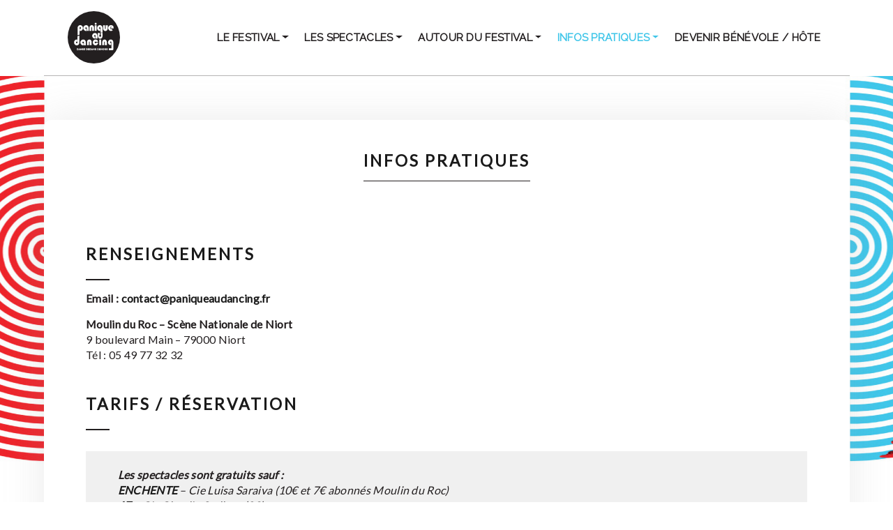

--- FILE ---
content_type: text/html; charset=UTF-8
request_url: https://edition2019.paniqueaudancing.fr/infos-pratiques/
body_size: 13482
content:
<!DOCTYPE html>
<html lang="fr-FR" prefix="og: https://ogp.me/ns#">
<head>
    <meta charset="UTF-8">
    <meta name="viewport" content="width=device-width, initial-scale=1">
    <meta http-equiv="X-UA-Compatible" content="IE=edge">
	<meta name="google-site-verification" content="em7BaLU7p88F9PXPIIdmgUty5xiU4tC1dP5LZ9AEJHg" />
    <link rel="profile" href="https://gmpg.org/xfn/11">
    <link rel="pingback" href="https://edition2019.paniqueaudancing.fr/xmlrpc.php">
	<!-- Google Fonts -->
	<link href="https://fonts.googleapis.com/css?family=Lato|Raleway&display=swap" rel="stylesheet">
	<!-- FontAwesome -->
    <script src="https://kit.fontawesome.com/8e1db62030.js"></script>
	
	<link href="https://unpkg.com/aos@2.3.1/dist/aos.css" rel="stylesheet">
<!-- jquery -->
        <script src="https://ajax.googleapis.com/ajax/libs/jquery/3.3.1/jquery.min.js"></script>
        <!-- mousewheel -->
        <script src="https://cdnjs.cloudflare.com/ajax/libs/jquery-mousewheel/3.1.13/jquery.mousewheel.min.js"></script>

        <script>$(function() {
        $(".card-group-scroll").mousewheel(function(event, delta) {
           this.scrollLeft -= (delta * 50);
           this.scrollRight -= (delta * 50);
           this.style.transition = '1s';
           event.preventDefault();
        });
     });</script>
		<style>img:is([sizes="auto" i], [sizes^="auto," i]) { contain-intrinsic-size: 3000px 1500px }</style>
	
<!-- Optimisation des moteurs de recherche par Rank Math - https://rankmath.com/ -->
<title>Panique au Dancing 2019 - 3ème édition - Infos pratiques</title>
<meta name="description" content="Panique au Dancing 2019 - retrouvez ici toutes les informations pratiques, de réservation, le plan des représentations et spectacles dans les rues de Niort"/>
<meta name="robots" content="follow, index, max-snippet:-1, max-video-preview:-1, max-image-preview:large"/>
<link rel="canonical" href="https://edition2019.paniqueaudancing.fr/infos-pratiques/" />
<meta property="og:locale" content="fr_FR" />
<meta property="og:type" content="article" />
<meta property="og:title" content="Panique au Dancing 2019 - 3ème édition - Infos pratiques" />
<meta property="og:description" content="Panique au Dancing 2019 - retrouvez ici toutes les informations pratiques, de réservation, le plan des représentations et spectacles dans les rues de Niort" />
<meta property="og:url" content="https://edition2019.paniqueaudancing.fr/infos-pratiques/" />
<meta property="og:site_name" content="Panique au Dancing 2019" />
<meta property="og:image" content="https://paniqueaudancing.fr/pad072019/wp-content/uploads/2019/09/panique-au-dancing_qg2019-1024x684.jpg" />
<meta property="og:image:alt" content="réservation panique au dancing" />
<meta property="article:published_time" content="2019-07-23T11:03:29+02:00" />
<meta name="twitter:card" content="summary_large_image" />
<meta name="twitter:title" content="Panique au Dancing 2019 - 3ème édition - Infos pratiques" />
<meta name="twitter:description" content="Panique au Dancing 2019 - retrouvez ici toutes les informations pratiques, de réservation, le plan des représentations et spectacles dans les rues de Niort" />
<meta name="twitter:image" content="http://paniqueaudancing.fr/pad072019/wp-content/uploads/2019/09/panique-au-dancing_qg2019-1024x684.jpg" />
<script type="application/ld+json" class="rank-math-schema">{"@context":"https://schema.org","@graph":[{"@type":"Organization","@id":"https://edition2019.paniqueaudancing.fr/#organization","name":"Panique au Dancing","url":"https://edition2019.paniqueaudancing.fr","logo":{"@type":"ImageObject","@id":"https://edition2019.paniqueaudancing.fr/#logo","url":"https://edition2019.paniqueaudancing.fr/wp-content/uploads/sites/3/2019/08/header_logo_2.svg","contentUrl":"https://edition2019.paniqueaudancing.fr/wp-content/uploads/sites/3/2019/08/header_logo_2.svg","caption":"Panique au Dancing 2019","inLanguage":"fr-FR","width":"0","height":"0"}},{"@type":"WebSite","@id":"https://edition2019.paniqueaudancing.fr/#website","url":"https://edition2019.paniqueaudancing.fr","name":"Panique au Dancing 2019","publisher":{"@id":"https://edition2019.paniqueaudancing.fr/#organization"},"inLanguage":"fr-FR"},{"@type":"ImageObject","@id":"http://paniqueaudancing.fr/pad072019/wp-content/uploads/2019/09/panique-au-dancing_qg2019-1024x684.jpg","url":"http://paniqueaudancing.fr/pad072019/wp-content/uploads/2019/09/panique-au-dancing_qg2019-1024x684.jpg","width":"200","height":"200","inLanguage":"fr-FR"},{"@type":"WebPage","@id":"https://edition2019.paniqueaudancing.fr/infos-pratiques/#webpage","url":"https://edition2019.paniqueaudancing.fr/infos-pratiques/","name":"Panique au Dancing 2019 - 3\u00e8me \u00e9dition - Infos pratiques","datePublished":"2019-07-23T11:03:29+02:00","dateModified":"2019-07-23T11:03:29+02:00","isPartOf":{"@id":"https://edition2019.paniqueaudancing.fr/#website"},"primaryImageOfPage":{"@id":"http://paniqueaudancing.fr/pad072019/wp-content/uploads/2019/09/panique-au-dancing_qg2019-1024x684.jpg"},"inLanguage":"fr-FR"},{"@type":"Person","@id":"https://edition2019.paniqueaudancing.fr/author/hapi_admin/","name":"hapi_admin","url":"https://edition2019.paniqueaudancing.fr/author/hapi_admin/","image":{"@type":"ImageObject","@id":"https://secure.gravatar.com/avatar/ae94cfd37acf1b16b6db906f923ddbf7131e6ef34833a9a60f46b17dbc09cb56?s=96&amp;d=mm&amp;r=g","url":"https://secure.gravatar.com/avatar/ae94cfd37acf1b16b6db906f923ddbf7131e6ef34833a9a60f46b17dbc09cb56?s=96&amp;d=mm&amp;r=g","caption":"hapi_admin","inLanguage":"fr-FR"},"sameAs":["http://paniqueaudancing.fr/pad2021"],"worksFor":{"@id":"https://edition2019.paniqueaudancing.fr/#organization"}},{"@type":"Article","headline":"Panique au Dancing 2019 - 3\u00e8me \u00e9dition - Infos pratiques","keywords":"r\u00e9servation panique au dancing","datePublished":"2019-07-23T11:03:29+02:00","dateModified":"2019-07-23T11:03:29+02:00","author":{"@id":"https://edition2019.paniqueaudancing.fr/author/hapi_admin/","name":"hapi_admin"},"publisher":{"@id":"https://edition2019.paniqueaudancing.fr/#organization"},"description":"Panique au Dancing 2019 - retrouvez ici toutes les informations pratiques, de r\u00e9servation, le plan des repr\u00e9sentations et spectacles dans les rues de Niort","name":"Panique au Dancing 2019 - 3\u00e8me \u00e9dition - Infos pratiques","@id":"https://edition2019.paniqueaudancing.fr/infos-pratiques/#richSnippet","isPartOf":{"@id":"https://edition2019.paniqueaudancing.fr/infos-pratiques/#webpage"},"image":{"@id":"http://paniqueaudancing.fr/pad072019/wp-content/uploads/2019/09/panique-au-dancing_qg2019-1024x684.jpg"},"inLanguage":"fr-FR","mainEntityOfPage":{"@id":"https://edition2019.paniqueaudancing.fr/infos-pratiques/#webpage"}}]}</script>
<!-- /Extension Rank Math WordPress SEO -->

<link rel='dns-prefetch' href='//www.googletagmanager.com' />
<link rel="alternate" type="application/rss+xml" title="Panique au Dancing 2019 &raquo; Flux" href="https://edition2019.paniqueaudancing.fr/feed/" />
<link rel="alternate" type="application/rss+xml" title="Panique au Dancing 2019 &raquo; Flux des commentaires" href="https://edition2019.paniqueaudancing.fr/comments/feed/" />
<script type="text/javascript">
/* <![CDATA[ */
window._wpemojiSettings = {"baseUrl":"https:\/\/s.w.org\/images\/core\/emoji\/16.0.1\/72x72\/","ext":".png","svgUrl":"https:\/\/s.w.org\/images\/core\/emoji\/16.0.1\/svg\/","svgExt":".svg","source":{"concatemoji":"https:\/\/edition2019.paniqueaudancing.fr\/wp-includes\/js\/wp-emoji-release.min.js?ver=c0e0a03129a242cb59a9cc33b28ae648"}};
/*! This file is auto-generated */
!function(s,n){var o,i,e;function c(e){try{var t={supportTests:e,timestamp:(new Date).valueOf()};sessionStorage.setItem(o,JSON.stringify(t))}catch(e){}}function p(e,t,n){e.clearRect(0,0,e.canvas.width,e.canvas.height),e.fillText(t,0,0);var t=new Uint32Array(e.getImageData(0,0,e.canvas.width,e.canvas.height).data),a=(e.clearRect(0,0,e.canvas.width,e.canvas.height),e.fillText(n,0,0),new Uint32Array(e.getImageData(0,0,e.canvas.width,e.canvas.height).data));return t.every(function(e,t){return e===a[t]})}function u(e,t){e.clearRect(0,0,e.canvas.width,e.canvas.height),e.fillText(t,0,0);for(var n=e.getImageData(16,16,1,1),a=0;a<n.data.length;a++)if(0!==n.data[a])return!1;return!0}function f(e,t,n,a){switch(t){case"flag":return n(e,"\ud83c\udff3\ufe0f\u200d\u26a7\ufe0f","\ud83c\udff3\ufe0f\u200b\u26a7\ufe0f")?!1:!n(e,"\ud83c\udde8\ud83c\uddf6","\ud83c\udde8\u200b\ud83c\uddf6")&&!n(e,"\ud83c\udff4\udb40\udc67\udb40\udc62\udb40\udc65\udb40\udc6e\udb40\udc67\udb40\udc7f","\ud83c\udff4\u200b\udb40\udc67\u200b\udb40\udc62\u200b\udb40\udc65\u200b\udb40\udc6e\u200b\udb40\udc67\u200b\udb40\udc7f");case"emoji":return!a(e,"\ud83e\udedf")}return!1}function g(e,t,n,a){var r="undefined"!=typeof WorkerGlobalScope&&self instanceof WorkerGlobalScope?new OffscreenCanvas(300,150):s.createElement("canvas"),o=r.getContext("2d",{willReadFrequently:!0}),i=(o.textBaseline="top",o.font="600 32px Arial",{});return e.forEach(function(e){i[e]=t(o,e,n,a)}),i}function t(e){var t=s.createElement("script");t.src=e,t.defer=!0,s.head.appendChild(t)}"undefined"!=typeof Promise&&(o="wpEmojiSettingsSupports",i=["flag","emoji"],n.supports={everything:!0,everythingExceptFlag:!0},e=new Promise(function(e){s.addEventListener("DOMContentLoaded",e,{once:!0})}),new Promise(function(t){var n=function(){try{var e=JSON.parse(sessionStorage.getItem(o));if("object"==typeof e&&"number"==typeof e.timestamp&&(new Date).valueOf()<e.timestamp+604800&&"object"==typeof e.supportTests)return e.supportTests}catch(e){}return null}();if(!n){if("undefined"!=typeof Worker&&"undefined"!=typeof OffscreenCanvas&&"undefined"!=typeof URL&&URL.createObjectURL&&"undefined"!=typeof Blob)try{var e="postMessage("+g.toString()+"("+[JSON.stringify(i),f.toString(),p.toString(),u.toString()].join(",")+"));",a=new Blob([e],{type:"text/javascript"}),r=new Worker(URL.createObjectURL(a),{name:"wpTestEmojiSupports"});return void(r.onmessage=function(e){c(n=e.data),r.terminate(),t(n)})}catch(e){}c(n=g(i,f,p,u))}t(n)}).then(function(e){for(var t in e)n.supports[t]=e[t],n.supports.everything=n.supports.everything&&n.supports[t],"flag"!==t&&(n.supports.everythingExceptFlag=n.supports.everythingExceptFlag&&n.supports[t]);n.supports.everythingExceptFlag=n.supports.everythingExceptFlag&&!n.supports.flag,n.DOMReady=!1,n.readyCallback=function(){n.DOMReady=!0}}).then(function(){return e}).then(function(){var e;n.supports.everything||(n.readyCallback(),(e=n.source||{}).concatemoji?t(e.concatemoji):e.wpemoji&&e.twemoji&&(t(e.twemoji),t(e.wpemoji)))}))}((window,document),window._wpemojiSettings);
/* ]]> */
</script>
<style id='wp-emoji-styles-inline-css' type='text/css'>

	img.wp-smiley, img.emoji {
		display: inline !important;
		border: none !important;
		box-shadow: none !important;
		height: 1em !important;
		width: 1em !important;
		margin: 0 0.07em !important;
		vertical-align: -0.1em !important;
		background: none !important;
		padding: 0 !important;
	}
</style>
<link rel='stylesheet' id='wp-block-library-css' href='https://edition2019.paniqueaudancing.fr/wp-includes/css/dist/block-library/style.min.css?ver=c0e0a03129a242cb59a9cc33b28ae648' type='text/css' media='all' />
<style id='classic-theme-styles-inline-css' type='text/css'>
/*! This file is auto-generated */
.wp-block-button__link{color:#fff;background-color:#32373c;border-radius:9999px;box-shadow:none;text-decoration:none;padding:calc(.667em + 2px) calc(1.333em + 2px);font-size:1.125em}.wp-block-file__button{background:#32373c;color:#fff;text-decoration:none}
</style>
<style id='global-styles-inline-css' type='text/css'>
:root{--wp--preset--aspect-ratio--square: 1;--wp--preset--aspect-ratio--4-3: 4/3;--wp--preset--aspect-ratio--3-4: 3/4;--wp--preset--aspect-ratio--3-2: 3/2;--wp--preset--aspect-ratio--2-3: 2/3;--wp--preset--aspect-ratio--16-9: 16/9;--wp--preset--aspect-ratio--9-16: 9/16;--wp--preset--color--black: #000000;--wp--preset--color--cyan-bluish-gray: #abb8c3;--wp--preset--color--white: #ffffff;--wp--preset--color--pale-pink: #f78da7;--wp--preset--color--vivid-red: #cf2e2e;--wp--preset--color--luminous-vivid-orange: #ff6900;--wp--preset--color--luminous-vivid-amber: #fcb900;--wp--preset--color--light-green-cyan: #7bdcb5;--wp--preset--color--vivid-green-cyan: #00d084;--wp--preset--color--pale-cyan-blue: #8ed1fc;--wp--preset--color--vivid-cyan-blue: #0693e3;--wp--preset--color--vivid-purple: #9b51e0;--wp--preset--gradient--vivid-cyan-blue-to-vivid-purple: linear-gradient(135deg,rgba(6,147,227,1) 0%,rgb(155,81,224) 100%);--wp--preset--gradient--light-green-cyan-to-vivid-green-cyan: linear-gradient(135deg,rgb(122,220,180) 0%,rgb(0,208,130) 100%);--wp--preset--gradient--luminous-vivid-amber-to-luminous-vivid-orange: linear-gradient(135deg,rgba(252,185,0,1) 0%,rgba(255,105,0,1) 100%);--wp--preset--gradient--luminous-vivid-orange-to-vivid-red: linear-gradient(135deg,rgba(255,105,0,1) 0%,rgb(207,46,46) 100%);--wp--preset--gradient--very-light-gray-to-cyan-bluish-gray: linear-gradient(135deg,rgb(238,238,238) 0%,rgb(169,184,195) 100%);--wp--preset--gradient--cool-to-warm-spectrum: linear-gradient(135deg,rgb(74,234,220) 0%,rgb(151,120,209) 20%,rgb(207,42,186) 40%,rgb(238,44,130) 60%,rgb(251,105,98) 80%,rgb(254,248,76) 100%);--wp--preset--gradient--blush-light-purple: linear-gradient(135deg,rgb(255,206,236) 0%,rgb(152,150,240) 100%);--wp--preset--gradient--blush-bordeaux: linear-gradient(135deg,rgb(254,205,165) 0%,rgb(254,45,45) 50%,rgb(107,0,62) 100%);--wp--preset--gradient--luminous-dusk: linear-gradient(135deg,rgb(255,203,112) 0%,rgb(199,81,192) 50%,rgb(65,88,208) 100%);--wp--preset--gradient--pale-ocean: linear-gradient(135deg,rgb(255,245,203) 0%,rgb(182,227,212) 50%,rgb(51,167,181) 100%);--wp--preset--gradient--electric-grass: linear-gradient(135deg,rgb(202,248,128) 0%,rgb(113,206,126) 100%);--wp--preset--gradient--midnight: linear-gradient(135deg,rgb(2,3,129) 0%,rgb(40,116,252) 100%);--wp--preset--font-size--small: 13px;--wp--preset--font-size--medium: 20px;--wp--preset--font-size--large: 36px;--wp--preset--font-size--x-large: 42px;--wp--preset--spacing--20: 0.44rem;--wp--preset--spacing--30: 0.67rem;--wp--preset--spacing--40: 1rem;--wp--preset--spacing--50: 1.5rem;--wp--preset--spacing--60: 2.25rem;--wp--preset--spacing--70: 3.38rem;--wp--preset--spacing--80: 5.06rem;--wp--preset--shadow--natural: 6px 6px 9px rgba(0, 0, 0, 0.2);--wp--preset--shadow--deep: 12px 12px 50px rgba(0, 0, 0, 0.4);--wp--preset--shadow--sharp: 6px 6px 0px rgba(0, 0, 0, 0.2);--wp--preset--shadow--outlined: 6px 6px 0px -3px rgba(255, 255, 255, 1), 6px 6px rgba(0, 0, 0, 1);--wp--preset--shadow--crisp: 6px 6px 0px rgba(0, 0, 0, 1);}:where(.is-layout-flex){gap: 0.5em;}:where(.is-layout-grid){gap: 0.5em;}body .is-layout-flex{display: flex;}.is-layout-flex{flex-wrap: wrap;align-items: center;}.is-layout-flex > :is(*, div){margin: 0;}body .is-layout-grid{display: grid;}.is-layout-grid > :is(*, div){margin: 0;}:where(.wp-block-columns.is-layout-flex){gap: 2em;}:where(.wp-block-columns.is-layout-grid){gap: 2em;}:where(.wp-block-post-template.is-layout-flex){gap: 1.25em;}:where(.wp-block-post-template.is-layout-grid){gap: 1.25em;}.has-black-color{color: var(--wp--preset--color--black) !important;}.has-cyan-bluish-gray-color{color: var(--wp--preset--color--cyan-bluish-gray) !important;}.has-white-color{color: var(--wp--preset--color--white) !important;}.has-pale-pink-color{color: var(--wp--preset--color--pale-pink) !important;}.has-vivid-red-color{color: var(--wp--preset--color--vivid-red) !important;}.has-luminous-vivid-orange-color{color: var(--wp--preset--color--luminous-vivid-orange) !important;}.has-luminous-vivid-amber-color{color: var(--wp--preset--color--luminous-vivid-amber) !important;}.has-light-green-cyan-color{color: var(--wp--preset--color--light-green-cyan) !important;}.has-vivid-green-cyan-color{color: var(--wp--preset--color--vivid-green-cyan) !important;}.has-pale-cyan-blue-color{color: var(--wp--preset--color--pale-cyan-blue) !important;}.has-vivid-cyan-blue-color{color: var(--wp--preset--color--vivid-cyan-blue) !important;}.has-vivid-purple-color{color: var(--wp--preset--color--vivid-purple) !important;}.has-black-background-color{background-color: var(--wp--preset--color--black) !important;}.has-cyan-bluish-gray-background-color{background-color: var(--wp--preset--color--cyan-bluish-gray) !important;}.has-white-background-color{background-color: var(--wp--preset--color--white) !important;}.has-pale-pink-background-color{background-color: var(--wp--preset--color--pale-pink) !important;}.has-vivid-red-background-color{background-color: var(--wp--preset--color--vivid-red) !important;}.has-luminous-vivid-orange-background-color{background-color: var(--wp--preset--color--luminous-vivid-orange) !important;}.has-luminous-vivid-amber-background-color{background-color: var(--wp--preset--color--luminous-vivid-amber) !important;}.has-light-green-cyan-background-color{background-color: var(--wp--preset--color--light-green-cyan) !important;}.has-vivid-green-cyan-background-color{background-color: var(--wp--preset--color--vivid-green-cyan) !important;}.has-pale-cyan-blue-background-color{background-color: var(--wp--preset--color--pale-cyan-blue) !important;}.has-vivid-cyan-blue-background-color{background-color: var(--wp--preset--color--vivid-cyan-blue) !important;}.has-vivid-purple-background-color{background-color: var(--wp--preset--color--vivid-purple) !important;}.has-black-border-color{border-color: var(--wp--preset--color--black) !important;}.has-cyan-bluish-gray-border-color{border-color: var(--wp--preset--color--cyan-bluish-gray) !important;}.has-white-border-color{border-color: var(--wp--preset--color--white) !important;}.has-pale-pink-border-color{border-color: var(--wp--preset--color--pale-pink) !important;}.has-vivid-red-border-color{border-color: var(--wp--preset--color--vivid-red) !important;}.has-luminous-vivid-orange-border-color{border-color: var(--wp--preset--color--luminous-vivid-orange) !important;}.has-luminous-vivid-amber-border-color{border-color: var(--wp--preset--color--luminous-vivid-amber) !important;}.has-light-green-cyan-border-color{border-color: var(--wp--preset--color--light-green-cyan) !important;}.has-vivid-green-cyan-border-color{border-color: var(--wp--preset--color--vivid-green-cyan) !important;}.has-pale-cyan-blue-border-color{border-color: var(--wp--preset--color--pale-cyan-blue) !important;}.has-vivid-cyan-blue-border-color{border-color: var(--wp--preset--color--vivid-cyan-blue) !important;}.has-vivid-purple-border-color{border-color: var(--wp--preset--color--vivid-purple) !important;}.has-vivid-cyan-blue-to-vivid-purple-gradient-background{background: var(--wp--preset--gradient--vivid-cyan-blue-to-vivid-purple) !important;}.has-light-green-cyan-to-vivid-green-cyan-gradient-background{background: var(--wp--preset--gradient--light-green-cyan-to-vivid-green-cyan) !important;}.has-luminous-vivid-amber-to-luminous-vivid-orange-gradient-background{background: var(--wp--preset--gradient--luminous-vivid-amber-to-luminous-vivid-orange) !important;}.has-luminous-vivid-orange-to-vivid-red-gradient-background{background: var(--wp--preset--gradient--luminous-vivid-orange-to-vivid-red) !important;}.has-very-light-gray-to-cyan-bluish-gray-gradient-background{background: var(--wp--preset--gradient--very-light-gray-to-cyan-bluish-gray) !important;}.has-cool-to-warm-spectrum-gradient-background{background: var(--wp--preset--gradient--cool-to-warm-spectrum) !important;}.has-blush-light-purple-gradient-background{background: var(--wp--preset--gradient--blush-light-purple) !important;}.has-blush-bordeaux-gradient-background{background: var(--wp--preset--gradient--blush-bordeaux) !important;}.has-luminous-dusk-gradient-background{background: var(--wp--preset--gradient--luminous-dusk) !important;}.has-pale-ocean-gradient-background{background: var(--wp--preset--gradient--pale-ocean) !important;}.has-electric-grass-gradient-background{background: var(--wp--preset--gradient--electric-grass) !important;}.has-midnight-gradient-background{background: var(--wp--preset--gradient--midnight) !important;}.has-small-font-size{font-size: var(--wp--preset--font-size--small) !important;}.has-medium-font-size{font-size: var(--wp--preset--font-size--medium) !important;}.has-large-font-size{font-size: var(--wp--preset--font-size--large) !important;}.has-x-large-font-size{font-size: var(--wp--preset--font-size--x-large) !important;}
:where(.wp-block-post-template.is-layout-flex){gap: 1.25em;}:where(.wp-block-post-template.is-layout-grid){gap: 1.25em;}
:where(.wp-block-columns.is-layout-flex){gap: 2em;}:where(.wp-block-columns.is-layout-grid){gap: 2em;}
:root :where(.wp-block-pullquote){font-size: 1.5em;line-height: 1.6;}
</style>
<link rel='stylesheet' id='aos-css-css' href='https://edition2019.paniqueaudancing.fr/wp-content/plugins/bs-animate-on-scroll-main/css/aos.css?ver=c0e0a03129a242cb59a9cc33b28ae648' type='text/css' media='all' />
<link rel='stylesheet' id='wp-bootstrap-starter-bootstrap-css-css' href='https://edition2019.paniqueaudancing.fr/wp-content/themes/wp-bootstrap-starter/inc/assets/css/bootstrap.min.css?ver=c0e0a03129a242cb59a9cc33b28ae648' type='text/css' media='all' />
<link rel='stylesheet' id='wp-bootstrap-starter-fontawesome-cdn-css' href='https://edition2019.paniqueaudancing.fr/wp-content/themes/wp-bootstrap-starter/inc/assets/css/fontawesome.min.css?ver=c0e0a03129a242cb59a9cc33b28ae648' type='text/css' media='all' />
<link rel='stylesheet' id='wp-bootstrap-starter-style-css' href='https://edition2019.paniqueaudancing.fr/wp-content/themes/paniqueaudancing/style.css?ver=c0e0a03129a242cb59a9cc33b28ae648' type='text/css' media='all' />
<link rel='stylesheet' id='wp-bootstrap-starter-lux-css' href='https://edition2019.paniqueaudancing.fr/wp-content/themes/wp-bootstrap-starter/inc/assets/css/presets/theme-option/lux.css?ver=c0e0a03129a242cb59a9cc33b28ae648' type='text/css' media='all' />
<link rel='stylesheet' id='loftloader-lite-animation-css' href='https://edition2019.paniqueaudancing.fr/wp-content/plugins/loftloader/assets/css/loftloader.min.css?ver=2024112801' type='text/css' media='all' />
<script type="text/javascript" src="https://edition2019.paniqueaudancing.fr/wp-includes/js/jquery/jquery.min.js?ver=3.7.1" id="jquery-core-js"></script>
<script type="text/javascript" src="https://edition2019.paniqueaudancing.fr/wp-includes/js/jquery/jquery-migrate.min.js?ver=3.4.1" id="jquery-migrate-js"></script>
<!--[if lt IE 9]>
<script type="text/javascript" src="https://edition2019.paniqueaudancing.fr/wp-content/themes/wp-bootstrap-starter/inc/assets/js/html5.js?ver=3.7.0" id="html5hiv-js"></script>
<![endif]-->
<link rel="https://api.w.org/" href="https://edition2019.paniqueaudancing.fr/wp-json/" /><link rel="alternate" title="JSON" type="application/json" href="https://edition2019.paniqueaudancing.fr/wp-json/wp/v2/pages/14" /><link rel="EditURI" type="application/rsd+xml" title="RSD" href="https://edition2019.paniqueaudancing.fr/xmlrpc.php?rsd" />
<link rel="alternate" title="oEmbed (JSON)" type="application/json+oembed" href="https://edition2019.paniqueaudancing.fr/wp-json/oembed/1.0/embed?url=https%3A%2F%2Fedition2019.paniqueaudancing.fr%2Finfos-pratiques%2F" />
<link rel="alternate" title="oEmbed (XML)" type="text/xml+oembed" href="https://edition2019.paniqueaudancing.fr/wp-json/oembed/1.0/embed?url=https%3A%2F%2Fedition2019.paniqueaudancing.fr%2Finfos-pratiques%2F&#038;format=xml" />
<meta name="generator" content="Site Kit by Google 1.168.0" /><link rel="pingback" href="https://edition2019.paniqueaudancing.fr/xmlrpc.php">    <style type="text/css">
        #page-sub-header { background: #fff; }
    </style>
    	<style type="text/css">
			.site-title,
		.site-description {
			position: absolute;
			clip: rect(1px, 1px, 1px, 1px);
		}
		</style>
	<style id="uagb-style-conditional-extension">@media (min-width: 1025px){body .uag-hide-desktop.uagb-google-map__wrap,body .uag-hide-desktop{display:none !important}}@media (min-width: 768px) and (max-width: 1024px){body .uag-hide-tab.uagb-google-map__wrap,body .uag-hide-tab{display:none !important}}@media (max-width: 767px){body .uag-hide-mob.uagb-google-map__wrap,body .uag-hide-mob{display:none !important}}</style><style id="uagb-style-frontend-14">.uag-blocks-common-selector{z-index:var(--z-index-desktop) !important}@media (max-width: 976px){.uag-blocks-common-selector{z-index:var(--z-index-tablet) !important}}@media (max-width: 767px){.uag-blocks-common-selector{z-index:var(--z-index-mobile) !important}}
</style><link rel="icon" href="https://edition2019.paniqueaudancing.fr/wp-content/uploads/sites/3/2019/07/favicon-150x150.png" sizes="32x32" />
<link rel="icon" href="https://edition2019.paniqueaudancing.fr/wp-content/uploads/sites/3/2019/07/favicon.png" sizes="192x192" />
<link rel="apple-touch-icon" href="https://edition2019.paniqueaudancing.fr/wp-content/uploads/sites/3/2019/07/favicon.png" />
<meta name="msapplication-TileImage" content="https://edition2019.paniqueaudancing.fr/wp-content/uploads/sites/3/2019/07/favicon.png" />
<style id="loftloader-lite-custom-bg-color">#loftloader-wrapper .loader-section {
	background: #ffffff;
}
</style><style id="loftloader-lite-custom-bg-opacity">#loftloader-wrapper .loader-section {
	opacity: 0.95;
}
</style><style id="loftloader-lite-custom-loader">#loftloader-wrapper.pl-imgloading #loader {
	width: 76px;
}
#loftloader-wrapper.pl-imgloading #loader span {
	background-size: cover;
	background-image: url(https://edition2019.paniqueaudancing.fr/wp-content/uploads/sites/3/2019/07/paniqueaudancing_logo.svg);
}
</style>		<style type="text/css" id="wp-custom-css">
			/* Colors */
/*
 * Noir : #231F20;
 * Bleu : #40C6E9;
 * Rouge : #ED242A;
 * Gris: #E3E3E3;
*/
/* width */
::-webkit-scrollbar {
  width: 7px;
	height: 7px;
}
/* Track */
::-webkit-scrollbar-track {
  background: #f1f1f1; 
}
/* Handle */
::-webkit-scrollbar-thumb {
  background: #ED242A; border-radius: 4px
}
/* Handle on hover */
::-webkit-scrollbar-thumb:hover {
  background: #555; 
}

body{
	font-family: 'Lato', sans-serif;
	color: #231F20;
	background: #fff!important;
	overflow-x: hidden;
	letter-spacing: 0.02rem!important
}
p,
.entry-content ul li{
	font-size: 1.05rem;
	font-weight: 300;
	line-height: 1.5rem;
}
@media (max-width: 576px){
	p{
		font-size: 1rem;
		font-weight: 300;
		line-height: 20px;
	}
}
p strong{
	font-weight: 800;
}
h2{
	font-size: 1.5rem;
}
blockquote{
	font-style: italic;
	line-height: 1;
	padding: 1.5rem 3rem 1rem;
	background-color: #F0F0F0;
	margin: 2rem 0;
}
/* Custom Elements */
#post-header{
	font-family: 'Raleway', sans-serif!important;
	
}
.post-title{
	font-size: 2.5rem;
	font-weight: 600;
	text-transform: none;
	letter-spacing: 0
}
.name-title{
	font-size: 1.875rem;
	font-weight: 100!important;
	text-transform: none;
	letter-spacing: 0;
	padding-bottom: 0;
}
.pays-title{
	font-size: 1.125rem;
	font-weight: 300;
}

.grayscale{
	-webkit-filter: grayscale(100%);
  filter: grayscale(100%);
	opacity: 0.35!important;
}

.box-shadow{
	box-shadow: 0 0 60px rgba(154,154,154,0.2);
	-webkit-box-shadow: 0 0 60px 0 rgba(154,154,154,0.2);
}
.rounded{
	border-radius: 10px!important;
}
.bg-dark{
	background-color: #231F20!important;
}
.bg-blue{
	background: #40C6E9;
}
.bg-grey{
	background: #E3E3E3;
}
.bg-blue{
	background: #40C6E9;
}
.bg-red{
	background: #ED242A;
}
.bg-archive-widget{
	background: url(https://paniqueaudancing.fr/pad072019/wp-content/uploads/2019/08/vignette-widget-archives.png) no-repeat center;
	background-size: cover;
}
.opacity:hover{
	opacity: 0.5;
	-webkit-transition: all 300ms ease-in-out;
transition: all 300ms ease-in-out;
}
.separator {
    margin: 2rem auto;
    height: 1px;
    display: block;
    max-width: 50%;
}
.wp-block-separator{
	border-color: #231F20;
	width: 2.25rem;
	margin-left: 0;
}

.border-top {
    border-top: 1px solid rgba(35,31,32,0.4) !important;
}
.list-group-horizontal {
    -ms-flex-direction: row!important;
    flex-direction: row!important;
}
.list-group-item{
	border: none!important;
}
.list-group-item p{
	font-size: 1rem;
	line-height: 1.5;
	margin-bottom: 0;
}
.vp-center {
	display: flex!important;
	align-items: flex-start!important;
}

.badge {
    display: inline-block;
    padding: 0.75rem 1rem;
    font-size: 1rem;
    font-weight: 700;
    line-height: 1;
    text-align: center;
    white-space: nowrap;
    vertical-align: baseline;
    border-radius: 2rem;
}
.badge-dark {
    color: #fff;
    background-color: #231F20;
}

@media (min-width: 768px){
	#page-sub-header video {
  max-width: 600px;
  height: auto;
	}
}
@media (max-width: 768px){
	#page-sub-header video {
  max-width: 75%;
  height: auto;
	}
}

/* BTN */
.btn,
.nav-pills .btn,
.wp-block-button{
	border-radius: 5rem;
	border-width: 2px;
	box-shadow: none;
	background: #fff;
	border-color: #40C6E9;
	color: #40C6E9;
	font-size: 1rem;
	font-weight: 700;
	padding-left: 2rem;
	padding-right: 2rem;
}
.btn:focus{
	outline: none!important;
}
.btn:hover,
.nav-pills .btn:hover,
.nav-pills .btn.active,
.btn-primary,
.wp-block-button__link{
	background: #ED242A;
	color: #fff!important;
	box-shadow: 0 5px 0 #231F20;
	border-color: #ED242A;
	text-decoration: none!important;
}
.btn-primary:hover,
.wp-block-button__link:hover{
	background: #40C6E9;
	color: #fff;
	box-shadow: 0 5px 0 #231F20;
	border-color: #40C6E9;
}
.btn-secondary{
	background: #40C6E9;
	color: #fff;
	box-shadow: 0 5px 0 #231F20;
}
.btn-secondary:hover{
	background: #ED242A;
	border-color: #ED242A;
	color: #fff;
}
.wp-block-button{
	margin: 1rem 0;
	padding: 0;
}

/* Content */
.home .site-content{

}
#content.site-content{
	background-attachment: fixed;
	background-position: center;
	background-repeat: no-repeat;
}
.container{
	background-color: #fff;
	position: relative;
}
@media (min-width: 1200px){
	.container {
			max-width: 1155px;
	}
}


#teaser{
	margin-bottom: -10px;
	position: relative;
	z-index: 1;
	overflow: hidden;
	border-radius: 10px 10px 0 0;
}
#teaser iframe{
	width: 100%!important;
	height: 650px
}
@media (max-width: 1024px){
	#teaser{
		
	}
	#teaser iframe{
		width: 100%!important;
		height: 300px;
	}
}
#home-edito .btn{
	/*margin-bottom: -12.5rem;*/
	margin: 1rem auto;
}

.bg-left,
.bg-right{
	position: absolute;
	width: 700px;
	height: auto;
	z-index: -1
}
.bg-left{
	top: 15px;
	left: -351px;
}
.bg-right{
	top: 15px;
	right: -348px;
}
@media (max-width: 768px){
	.container {
    padding: 2rem 1rem!important;
	}
	.bg-left, .bg-right{
			display: none;
	}
	.post-header{
		margin-top: 2rem;
	}
	.jumbotron{
		margin-top: -2rem;
	}
}

/* HEADER */
header#masthead {
    margin-bottom: 0;
    background-color: #fff;
    box-shadow: none;
    padding: .75rem 1.25rem;
		border-color: rgba(26,24,24,0.32);
		border-left: 0;
		border-right: 0;
		margin-top: -1px;
}

/* Intro */
@media (min-width: 768px){
	#page-sub-header{

	}
}
#page-sub-header{
	padding-top: 1rem;
}
#page-sub-header p{
	max-width: 100%;
}
#page-sub-header .intro-text{
	font-family: 'Raleway', sans-serif!important;
	font-weight: 100!important;
}
.intro-text strong{
	text-transform: uppercase;
	font-weight: 600;
}
a.page-scroller {
   transition: all 250ms ease-in-out;
}
a.page-scroller:hover {
	transform: translatey(0.25rem);
	transition: all 250ms ease-in-out;
	color: #40C6E9;
}

/* MainNav */
@media (max-width: 768px){
	header#masthead{
		padding: 0!important;

	}
}
.navbar-brand a:hover > img{
	transform: rotate(1080deg);
	-webkit-transform: rotate(1080deg);
	transition: all 250ms ease-in-out;
}
#masthead .navbar .nav-item{
	margin-right: 0.5rem 
}
#masthead .navbar .nav-item:last-child{
	margin-right: 0rem 
}
#masthead .navbar .nav-link{
	font-family: 'Raleway', sans-serif!important;
	font-size: 1rem;
	font-weight: 700!important;
	color: #231F20;
	line-height: 2rem;
}
#masthead .navbar .nav-link:hover,
#masthead .navbar .menu-item.active .nav-link{
	color: #40C6E9;
}
.social .nav-link{
	font-size: 30px!important;
	line-height: 0;
}

/* SubNav */
@media (min-width: 768px){
.dropdown-menu {
    padding: 1rem 0;
    margin: 0.125rem 0 0;
    font-size: 0.875rem;
    color: #231F20;
    border: 1px solid rgba(0, 0, 0, 0);
    border-radius: 0.825rem;
	box-shadow: 0 0 20px rgba(0,0,0,0.20);
	text-transform: uppercase;
	min-width: 15rem;
	
}
.dropdown-menu li{
	margin-right: 0!important;
	width: 100%
}
.dropdown-item {
    display: block;
    width: 100%;
    padding: 0.5rem 2rem 0.5rem 3rem;
    font-weight: 400;
    color: #231F20;
		background-position: -50px center!important;
		transition: all 250ms ease-in-out;
}
.dropdown-item:hover, .dropdown-item:focus {
		background-color: transparent!important;
		background: url(https://edition2019.paniqueaudancing.fr/wp-content/uploads/sites/3/2019/09/dropdown-item_hover.png) no-repeat -5px center!important;
    color: #40C6E9;
}
}
/* PAGE */
h1.entry-title,
h2.entry-title{
    font-size: 1.5rem;
    border-bottom: 1px solid #231F20;
		padding-bottom: 1rem;
    width: auto;
    display: initial;
}
.post.hentry {
    margin-bottom: 1rem;
}

/* ASIDE */
.widget{
	overflow: hidden;
}
.search-form label{
	width: 100%;
}
.search-form input[type="search"]{
		border-radius: 2rem;
		border: none;
}
.search-form [placeholder]{
		
}
.form-control{
	color: #231F20!important
}
.form-control:focus {
    color: #231F20;
    background-color: #E3E3E3;
    outline: 0;
    -webkit-box-shadow: none;
    box-shadow: none
}

/* SPECTACLES DECK */
/* Nav */
#pills-tab-categorie .nav-item{
	margin: auto;
	/*box-shadow: inset 2px 0 0;*/
	padding: 0;
}
#pills-tab-categorie .nav-item:first-child{
	box-shadow: none!important
}
#pills-tab-categorie .nav-link{
	text-transform: uppercase;
	font-weight: 600;
	font-size: 1rem;
	background: none;
	padding: 0 1.25rem
}
#pills-tab-categorie .nav-link.active,
#pills-tab-categorie .nav-link:hover{
	color: #40C6E9;
}

@media (min-width: 576px) {
    .card-group.card-group-scroll {
        overflow-x: auto;
        flex-wrap: nowrap;
				padding-bottom: 2rem;
    }

    .card-group.card-group-scroll > .card {
        flex-basis: 25%;
				margin-right: 1rem;
				max-width: 25%
    }
	
	.card-columns {
			-webkit-column-count: 4;
			column-count: 4;
	}
    .card-deck > .card
    {
        width: 22.15%;
        flex-wrap: wrap;
        flex: initial; 
    }
}

.card-spectacle{
	border: none;
	font-size: 1rem;
	-webkit-transition: all 300ms ease-in-out;
	-moz-transition: all 300ms ease-in-out;
	-ms-transition: all 300ms ease-in-out;
	-o-transition: all 300ms ease-in-out;
	transition: all 300ms ease-in-out;
	margin-bottom: 1.25rem!important
}
.card-spectacle a{
	text-decoration: none;
}
.card-spectacle:hover{
	opacity: 0.75
}
.card-spectacle .card-img-top{
	overflow: hidden;
	height: 245px;
	object-fit: cover;
	border-radius: 0;
}
.card-spectacle .card-img-top img.wp-post-image{
	height: 100%;
	width: 100%;
	object-fit: cover!important;
}
.card-spectacle .card-header{
	color: #fff;
	background-color: #40C6E9;
	font-weight: 700;
	border: none;
}
.card-spectacle-horaire{
	bottom: 0;
	left: 0;
	padding: 0.25rem 1.125rem
}
.home .card-spectacle-horaire {
    bottom: 2rem;
    display: flex;
    margin: 0 auto;
    text-align: center;
    justify-content: center;
}
.home .card-footer li{
	background: transparent;
	line-height: 1.2;
	font-size: 0.825rem;
	margin-bottom: 0.5rem
}
.card-spectacle .card-footer{
	background: #E3E3E3;
}
.card-spectacle .card-body{
	min-height: 165px;
	align-items: center;
	display: flex;
	justify-content: center;
}

.card-spectacle h1.entry-title{
	font-family: 'Raleway', sans-serif;
	font-weight: 800;
	letter-spacing: 0;
	font-size: 1.25rem;
}
.card-spectacle h3.sub-title{
	letter-spacing: 0;
	font-size: 1rem;
	font-weight: 300;
	font-style: italic;
	padding: 1rem;
}


/* SINGLE SPECTACLE */
/* Slider */
.jumbotron{
	min-height: 40vh;
	align-items: center;
	justify-content: center;
	border: none!important
}
#slider{
	display: flex;
	align-items: center;
	justify-content: center;
	border-radius: 10px 10px 0 0;
	overflow: hidden;
	position: relative;
}
#slider .carousel-inner{
	position: relative;
	width: 100%;
  overflow: hidden;
  /*max-height: 970px;*/
	height: 60vh;
	max-height: 60vh;
}
#slider .carousel-inner .carousel-item img{
	object-fit: cover;
	object-position: center!important;
	height: 60vh;
	max-height: 60vh!important
}
#sliderHome .overlay{
	position: absolute;
	z-index: 1;
}

/* pastilles */
.pastille-overlay{
	position: absolute;
}
.pastille-top{
	top: 3rem;
	right: 3rem
}
.pastille-bottom{
	bottom: 0;
	right: 3rem;
}

/* Left side */
#bloc-dates .date-spectacle{
	font-weight: 700;
	font-size: 1.1875rem;
	text-transform: capitalize;
}
#bloc-dates .heure-spectacle{
	font-weight: 300;
	font-style: italic;
	font-size: 1.1875rem;
}

#bloc-infos-sup p{
	font-size: 1rem;
	line-height: 1.2;
}
#bloc-infos-sup strong{
	font-weight: bold;
	font-family: 'Raleway', sans-serif!important;
}
.single #footer-widget{
	padding-left: 3rem;
	padding-right: 3rem;
}

/* Post Nav Linkd */
.post-nav-links a,.post-nav-links h2{
	font-size: 1.2rem;
	font-family: 'Lato', sans-serif;
	letter-spacing: 0;
	font-style: italic;
	line-height: 1.2;
	font-weight: 300;
	margin-bottom: 0;
	text-decoration: none;
}
.post-nav-links a:hover{
	color: #40C6E9;
}
.previous-timeline, .next-timeline{
	padding: 2rem 3rem;
	border-color: rgba(35,31,32,0.4)!important;
}

/* FOOTER */
@media (min-width: 768px) {
#qg{
	margin: 5rem -3rem -3rem -3rem;
    border-radius: 0 0 10px 10px;
    overflow: hidden;
}
}
#qg h2, #qg h4{
	color: #fff;
}
.img-cover img{
	object-fit: cover!important;
	width: 100%;
	height: 100%;
}

footer{

}
.logo-footer{
	margin-top: -45.5px
}
.social a:hover{
	opacity: 0.5;
}
#footer-widget {
    width: 100%;
    margin: 8rem auto 0;
}
.widget-title{
	font-size: 1rem!important;
	margin-bottom: 2rem;
}
.widget-title, #footer-widget a,
.mc4wp-form p{
	color: #9A9A9A!important
}
#footer-widget .nav-link {
    display: block;
    padding: 0.25rem 0;
		background: transparent!important
}
#footer-widget .nav-link:hover{
	text-decoration: underline
}

.page-id-1252 .site-footer .border-top{
	border-color: transparent!important;
	margin-top: 1rem
}

/* Newsletter Form */
.mc4wp-form p{
	line-height: 1.2;

}
.mc4wp-form label.sm-font{
	font-size: 0.625rem;
	line-height: 1.2;
}
.mc4wp-form input[type="email"]{
	width: 75%;
	border-radius: 2rem 0 0 2rem
}
.mc4wp-form input[type="email"],
.mc4wp-form input[type="submit"]{
	box-shadow: none!important;
	outline: none!important;
	padding: 0 1.2rem;
	border: none;
	height: 36px;
	vertical-align: top;
	overflow-x: hidden;
}
.mc4wp-form input[type="submit"]{
	margin-left: -1rem;
	min-width: 20%;
	color: #fff;
	border-radius: 2rem!important;
}
.mc4wp-form input[type="submit"]:hover{
	background: #231F20;
}
.mc4wp-form input[placeholder]{
	font-size: 0.85rem
}

/* Accordions */
.accordion-card{
	background: #fff;
	border-radius: 1.25rem;
	margin-bottom: 1rem;
	border: 1px solid #231F20;
}
.accordion-card .card-header {
    background: #fff;
    border-bottom: 0;
		border-radius: 1.25rem;
		position: relative;
		padding: 1.5rem;
}
.accordion-card .card-header .btn-link{
		color: #231F20;
		text-decoration: none;
		font-weight: 500;
		font-size: 18px;
		border: none;
}
.accordion-card .card-header .btn-link:focus{
		outline: none;
}

.accordion-card .card-header .btn-link[aria-expanded="true"]:focus,
.accordion-card .card-header .btn-link[aria-expanded="false"]:hover,
.accordion-card .card-header .btn-link:hover{
	color: #231F20;
}
.accordion-card .card-header .btn-link[aria-expanded="false"]::after,
.accordion-card .card-header .btn-link[aria-expanded="true"]::after{
	content:'+';
	position: absolute;
	right: 1.5rem;
	top: 1rem;
	font-size: 32px;
	transition: all 250ms ease-in-out;
}
.accordion-card .card-header .btn-link[aria-expanded="true"]:focus::after{
	content:'+';
	position: absolute;
	font-size: 32px;
	-moz-transform: rotate(45deg);
-webkit-transform: rotate(45deg);
-o-transform: rotate(45deg);
-ms-transform: rotate(45deg);
transform: rotate(45deg);
	transition: all 250ms ease-in-out;
}
.accordion-card .card-body{
	padding: 1rem 0;
	margin: 0 2rem;
	font-size: 1rem;
	border-top: 2px solid #231F20
}		</style>
		<style id="kirki-inline-styles"></style></head>

<body data-rsssl=1 class="wp-singular page-template page-template-fullwidth page-template-fullwidth-php page page-id-14 wp-theme-wp-bootstrap-starter wp-child-theme-paniqueaudancing theme-preset-active loftloader-lite-enabled"><div id="loftloader-wrapper" class="pl-imgloading" data-show-close-time="15000" data-max-load-time="0"><div class="loader-section section-fade"></div><div class="loader-inner"><div id="loader"><div class="imgloading-container"><span style="background-image: url(http://edition2019.paniqueaudancing.fr/wp-content/uploads/sites/3/2019/07/paniqueaudancing_logo.svg);"></span></div><img width="76" height="76" data-no-lazy="1" class="skip-lazy" alt="loader image" src="http://edition2019.paniqueaudancing.fr/wp-content/uploads/sites/3/2019/07/paniqueaudancing_logo.svg"></div></div><div class="loader-close-button" style="display: none;"><span class="screen-reader-text">Close</span></div></div>
<div id="page" class="site">
	<a class="skip-link screen-reader-text" href="#content">Skip to content</a>
	
		
    	<header id="masthead" class="site-header navbar-static-top container navbar-light bg-light" role="banner">
        <div class="container">
            <nav class="navbar navbar-expand-xl p-0">
                <div class="navbar-brand">
                                            <a href="https://edition2019.paniqueaudancing.fr/">
                            <img src="https://edition2019.paniqueaudancing.fr/wp-content/uploads/sites/3/2019/07/paniqueaudancing_logo.svg" alt="Panique au Dancing 2019">
                        </a>
                    
                </div>
                <button class="navbar-toggler" type="button" data-toggle="collapse" data-target="#main-nav" aria-controls="" aria-expanded="false" aria-label="Toggle navigation">
                    <span class="navbar-toggler-icon"></span>
                </button>

                <div id="main-nav" class="collapse navbar-collapse justify-content-end"><ul id="menu-mainmenu" class="navbar-nav"><li itemscope="itemscope" itemtype="https://www.schema.org/SiteNavigationElement" id="menu-item-1372" class="menu-item menu-item-type-custom menu-item-object-custom menu-item-has-children dropdown menu-item-1372 nav-item"><a title="Le Festival" href="#" data-toggle="dropdown" aria-haspopup="true" aria-expanded="false" class="dropdown-toggle nav-link" id="menu-item-dropdown-1372">Le Festival</a>
<ul class="dropdown-menu" aria-labelledby="menu-item-dropdown-1372" role="menu">
	<li itemscope="itemscope" itemtype="https://www.schema.org/SiteNavigationElement" id="menu-item-1373" class="menu-item menu-item-type-post_type menu-item-object-page menu-item-1373 nav-item"><a title="Le festival" href="https://edition2019.paniqueaudancing.fr/le-festival/" class="dropdown-item">Le festival</a></li>
	<li itemscope="itemscope" itemtype="https://www.schema.org/SiteNavigationElement" id="menu-item-1374" class="menu-item menu-item-type-post_type menu-item-object-page menu-item-1374 nav-item"><a title="L&rsquo;ADN" href="https://edition2019.paniqueaudancing.fr/le-festival/adn/" class="dropdown-item">L&rsquo;ADN</a></li>
	<li itemscope="itemscope" itemtype="https://www.schema.org/SiteNavigationElement" id="menu-item-1375" class="menu-item menu-item-type-post_type menu-item-object-page menu-item-1375 nav-item"><a title="L&rsquo;équipe" href="https://edition2019.paniqueaudancing.fr/le-festival/lequipe/" class="dropdown-item">L&rsquo;équipe</a></li>
	<li itemscope="itemscope" itemtype="https://www.schema.org/SiteNavigationElement" id="menu-item-1376" class="menu-item menu-item-type-post_type menu-item-object-page menu-item-1376 nav-item"><a title="Partenaires" href="https://edition2019.paniqueaudancing.fr/le-festival/partenaires/" class="dropdown-item">Partenaires</a></li>
	<li itemscope="itemscope" itemtype="https://www.schema.org/SiteNavigationElement" id="menu-item-1377" class="menu-item menu-item-type-post_type menu-item-object-page menu-item-1377 nav-item"><a title="Éditions précédentes" href="https://edition2019.paniqueaudancing.fr/le-festival/editions-precedentes/" class="dropdown-item">Éditions précédentes</a></li>
</ul>
</li>
<li itemscope="itemscope" itemtype="https://www.schema.org/SiteNavigationElement" id="menu-item-1378" class="menu-item menu-item-type-custom menu-item-object-custom menu-item-has-children dropdown menu-item-1378 nav-item"><a title="Les spectacles" href="#" data-toggle="dropdown" aria-haspopup="true" aria-expanded="false" class="dropdown-toggle nav-link" id="menu-item-dropdown-1378">Les spectacles</a>
<ul class="dropdown-menu" aria-labelledby="menu-item-dropdown-1378" role="menu">
	<li itemscope="itemscope" itemtype="https://www.schema.org/SiteNavigationElement" id="menu-item-1380" class="menu-item menu-item-type-post_type menu-item-object-page menu-item-1380 nav-item"><a title="Tous les spectacles" href="https://edition2019.paniqueaudancing.fr/les-spectacles/" class="dropdown-item">Tous les spectacles</a></li>
	<li itemscope="itemscope" itemtype="https://www.schema.org/SiteNavigationElement" id="menu-item-1379" class="menu-item menu-item-type-post_type menu-item-object-page menu-item-1379 nav-item"><a title="Grille de programmation j/j" href="https://edition2019.paniqueaudancing.fr/programmation/" class="dropdown-item">Grille de programmation j/j</a></li>
</ul>
</li>
<li itemscope="itemscope" itemtype="https://www.schema.org/SiteNavigationElement" id="menu-item-1382" class="menu-item menu-item-type-post_type menu-item-object-page menu-item-has-children dropdown menu-item-1382 nav-item"><a title="Autour du festival" href="#" data-toggle="dropdown" aria-haspopup="true" aria-expanded="false" class="dropdown-toggle nav-link" id="menu-item-dropdown-1382">Autour du festival</a>
<ul class="dropdown-menu" aria-labelledby="menu-item-dropdown-1382" role="menu">
	<li itemscope="itemscope" itemtype="https://www.schema.org/SiteNavigationElement" id="menu-item-1383" class="menu-item menu-item-type-custom menu-item-object-custom menu-item-1383 nav-item"><a title="Les publics" href="https://edition2019.paniqueaudancing.fr/autour-du-festival#pratiques-amateurs" class="dropdown-item">Les publics</a></li>
	<li itemscope="itemscope" itemtype="https://www.schema.org/SiteNavigationElement" id="menu-item-1384" class="menu-item menu-item-type-custom menu-item-object-custom menu-item-1384 nav-item"><a title="Les rendez-vous professionnels" href="https://edition2019.paniqueaudancing.fr/autour-du-festival#rdv-pros" class="dropdown-item">Les rendez-vous professionnels</a></li>
	<li itemscope="itemscope" itemtype="https://www.schema.org/SiteNavigationElement" id="menu-item-1386" class="menu-item menu-item-type-custom menu-item-object-custom menu-item-1386 nav-item"><a title="Nitro Festival" href="https://edition2019.paniqueaudancing.fr/autour-du-festival#nitro-festival" class="dropdown-item">Nitro Festival</a></li>
</ul>
</li>
<li itemscope="itemscope" itemtype="https://www.schema.org/SiteNavigationElement" id="menu-item-1388" class="menu-item menu-item-type-post_type menu-item-object-page current-menu-item page_item page-item-14 current_page_item current-menu-ancestor current-menu-parent current_page_parent current_page_ancestor menu-item-has-children dropdown active menu-item-1388 nav-item"><a title="Infos pratiques" href="#" data-toggle="dropdown" aria-haspopup="true" aria-expanded="false" class="dropdown-toggle nav-link" id="menu-item-dropdown-1388" aria-current="page">Infos pratiques</a>
<ul class="dropdown-menu" aria-labelledby="menu-item-dropdown-1388" role="menu">
	<li itemscope="itemscope" itemtype="https://www.schema.org/SiteNavigationElement" id="menu-item-1389" class="menu-item menu-item-type-custom menu-item-object-custom current-menu-item active menu-item-1389 nav-item"><a title="Renseignements" href="https://edition2019.paniqueaudancing.fr/infos-pratiques#renseignements" class="dropdown-item" aria-current="page">Renseignements</a></li>
	<li itemscope="itemscope" itemtype="https://www.schema.org/SiteNavigationElement" id="menu-item-1390" class="menu-item menu-item-type-custom menu-item-object-custom current-menu-item active menu-item-1390 nav-item"><a title="Tarifs / Réservation" href="https://edition2019.paniqueaudancing.fr/infos-pratiques#tarifs-reservation" class="dropdown-item" aria-current="page">Tarifs / Réservation</a></li>
	<li itemscope="itemscope" itemtype="https://www.schema.org/SiteNavigationElement" id="menu-item-1391" class="menu-item menu-item-type-custom menu-item-object-custom current-menu-item active menu-item-1391 nav-item"><a title="Plan" href="https://edition2019.paniqueaudancing.fr/infos-pratiques#plan" class="dropdown-item" aria-current="page">Plan</a></li>
	<li itemscope="itemscope" itemtype="https://www.schema.org/SiteNavigationElement" id="menu-item-1392" class="menu-item menu-item-type-custom menu-item-object-custom current-menu-item active menu-item-1392 nav-item"><a title="Le QG" href="https://edition2019.paniqueaudancing.fr/infos-pratiques#qg" class="dropdown-item" aria-current="page">Le QG</a></li>
	<li itemscope="itemscope" itemtype="https://www.schema.org/SiteNavigationElement" id="menu-item-1393" class="menu-item menu-item-type-custom menu-item-object-custom current-menu-item active menu-item-1393 nav-item"><a title="Pro / Presse" href="https://edition2019.paniqueaudancing.fr/infos-pratiques#pro-presse" class="dropdown-item" aria-current="page">Pro / Presse</a></li>
</ul>
</li>
<li itemscope="itemscope" itemtype="https://www.schema.org/SiteNavigationElement" id="menu-item-1395" class="menu-item menu-item-type-post_type menu-item-object-page menu-item-1395 nav-item"><a title="Devenir bénévole / Hôte" href="https://edition2019.paniqueaudancing.fr/devenir-benevole/" class="nav-link">Devenir bénévole / Hôte</a></li>
</ul></div>
            </nav>
        </div>
	</header><!-- #masthead -->
    
		<div id="content" class="site-content" style="background-image: url(https://edition2019.paniqueaudancing.fr/wp-content/themes/paniqueaudancing/inc/assets/images/panique-au-dancing_2019_bg-page.jpg);">
		<div class="container box-shadow rounded">
			<div class="row p-5">
	     
					
					
					
		
	<header class="container-fluid text-center mb-5 pb-3">
			<div class="entry-header">
				<h1 class="entry-title">Infos pratiques</h1>			</div>
	</header><!-- .entry-header -->
	<section id="primary" class="content-area col-sm-12">
		<main id="main" class="site-main" role="main">

			
<article id="post-14" class="post-14 page type-page status-publish hentry">
	    
    
	<div class="entry-content mt-0">
		
<h2 class="mt-5 wp-block-heading"><a name="renseignements"></a>Renseignements</h2>



<hr class="wp-block-separator" />



<p><strong>Email : </strong><a href="mailto:contact@paniqueaudancing.fr"><strong>contact@paniqueaudancing.fr</strong></a></p>



<p class="mb-5"><strong>Moulin du Roc &#8211; Scène Nationale de Niort</strong><br>9 boulevard Main &#8211; 79000 Niort<br>Tél : 05 49 77 32 32</p>



<h2 class="wp-block-heading"><a name="tarifs-reservation"></a>Tarifs / Réservation</h2>



<hr class="wp-block-separator" />



<blockquote class="wp-block-quote is-layout-flow wp-block-quote-is-layout-flow"><p><strong>Les spectacles sont gratuits sauf :<br><a href="http://paniqueaudancing.fr/enchente/">ENCHENTE</a></strong><a href="http://paniqueaudancing.fr/enchente/"> </a>&#8211; Cie Luisa Saraiva (10€ et 7€ abonnés Moulin du Roc)<br><a href="http://paniqueaudancing.fr/pad072019/17-claudio-stellato/"><strong>17</strong></a> &#8211; Cie Claudio Stellato (8€)<br><strong><a href="http://paniqueaudancing.fr/la-serpillere-de-monsieur-mutt/">LA SERPILLIERE DE MR MUTT</a></strong> &#8211; MA Compagnie (4€)<br><strong><a href="http://paniqueaudancing.fr/ma-maitresse/">MA MAÎTRESSE ?</a></strong> &#8211; Cie Sauf le dimanche (4€)</p></blockquote>



<p class="mb-5"><strong>Billetterie en ligne : <a rel="noreferrer noopener" href="http://moulinduroc.asso.fr/en-ligne/" target="_blank">www.moulinduroc.asso.fr</a></strong>  ou&nbsp;directement sur place. Réservation conseillée. </p>



<h3 class="wp-block-heading" id="plan"><a name="plan"></a>Plan des représentations</h3>



<hr class="wp-block-separator" />


<p>[Paniqueaudancing_map2019]</p>



<h3 class="mt-5 wp-block-heading"><a name="qg"></a>Le QG &#8211;  <strong>CONVIVIALITÉ / EXPRESSIVITÉ / FESTIVITÉS</strong> </h3>



<hr class="wp-block-separator" />



<p>C’est un lieu de convivialité et de rencontres où se rassembleront les publics, les artistes et les bénévoles.&nbsp;C’est un lieu habillé par le collectif les 72 Chamois qui proposera un univers&nbsp;singulièrement lumineux !</p>



<p>Vous pourrez vous y restaurer avec les petits plats préparés par nos équipes de bénévoles et vous désaltérer grâce à notre large choix de vins bio, bières artisanales, jus de gingembre et bissap….</p>



<p>Ce décor installé sera également un espace&nbsp;festif et de jeu en accès libre pour différentes formes&nbsp;<strong>originales et bals de fin de soirée</strong>.</p>



<p style="color:#ed242a" class="has-text-color"><strong>OUVERTURE ET INAUGURATION : JEUDI 26 SEPTEMBRE 18H30</strong></p>



<div class="wp-block-columns has-2-columns is-layout-flex wp-container-core-columns-is-layout-9d6595d7 wp-block-columns-is-layout-flex">
<div class="wp-block-column is-layout-flow wp-block-column-is-layout-flow">
<figure class="wp-block-image"><img fetchpriority="high" decoding="async" width="1024" height="684" src="https://paniqueaudancing.fr/pad072019/wp-content/uploads/2019/09/panique-au-dancing_qg2019-1024x684.jpg" alt="" class="wp-image-1169" srcset="https://edition2019.paniqueaudancing.fr/wp-content/uploads/sites/3/2019/09/panique-au-dancing_qg2019-1024x684.jpg 1024w, https://edition2019.paniqueaudancing.fr/wp-content/uploads/sites/3/2019/09/panique-au-dancing_qg2019-300x200.jpg 300w, https://edition2019.paniqueaudancing.fr/wp-content/uploads/sites/3/2019/09/panique-au-dancing_qg2019-768x513.jpg 768w, https://edition2019.paniqueaudancing.fr/wp-content/uploads/sites/3/2019/09/panique-au-dancing_qg2019.jpg 1200w" sizes="(max-width: 1024px) 100vw, 1024px" /></figure>
</div>



<div class="wp-block-column is-layout-flow wp-block-column-is-layout-flow">
<p><strong>Jeu 26<br></strong>19H01 &gt; <a href="http://paniqueaudancing.fr/la-grande-tablee/">LA GRANDE TABLEE &#8211; Cie Opus</a>&nbsp;</p>



<p><strong>Ven 27<br></strong>20H01 &gt; <a href="http://paniqueaudancing.fr/la-grande-tablee/">LA GRANDE TABLEE &#8211; Cie Opus</a><br>22H30 &gt; <a href="http://paniqueaudancing.fr/piccolo-mobile-disco/">PICCOLLO MOBILE DISCO &nbsp;&#8211; Cie Un Montreur d&rsquo;Ours&nbsp;</a></p>



<p><strong>Sam 28<br></strong>20H31 &gt; <a href="http://paniqueaudancing.fr/la-grande-tablee/">LA GRANDE TABLEE &#8211; Cie Opus</a><br>21H15 &gt; <a href="https://paniqueaudancing.fr/transbal-express/">TRANSBAL EXPRESS</a><br>23H45 &gt; <a href="http://paniqueaudancing.fr/bombay-club/">LE BOMBAY CLUB</a> </p>
</div>
</div>



<h3 class="wp-block-heading"><a name="pro-presse"></a>PRO / PRESSE</h3>



<hr class="wp-block-separator" />



<div class="wp-block-button"><a class="wp-block-button__link" href="https://edition2019.paniqueaudancing.fr/wp-content/uploads/sites/3/2019/09/DP-PANIQUE-AU-DANCING_Numerique_12-aout.pdf">Télécharger le dossier de presse</a></div>



<p></p>
	</div><!-- .entry-content -->

	</article><!-- #post-## -->

		</main><!-- #main -->
	</section><!-- #primary -->
	

	
	
        <div id="footer-widget" class="row ">
            <div class="container border-top position-relative">
				<img class="logo-footer d-block mx-auto" src="https://edition2019.paniqueaudancing.fr/wp-content/themes/paniqueaudancing/inc/assets/images/paniqueaudancing_logo.svg" width="90">
				
				                <div class="row align-items-top mt-5 mb-3">
                                            <div class="col-12 col-md-3"><section id="nav_menu-2" class="widget widget_nav_menu"><h3 class="widget-title">Autour du festival</h3><div class="menu-menufooter1-container"><ul id="menu-menufooter1" class="menu"><li id="menu-item-1397" class="menu-item menu-item-type-custom menu-item-object-custom menu-item-1397"><a href="https://edition2019.paniqueaudancing.fr/autour-du-festival#pratiques-amateurs">Les publics</a></li>
<li id="menu-item-1398" class="menu-item menu-item-type-custom menu-item-object-custom menu-item-1398"><a href="https://edition2019.paniqueaudancing.fr/autour-du-festival#rdv-pros">Les rendez-vous professionnels</a></li>
<li id="menu-item-1399" class="menu-item menu-item-type-custom menu-item-object-custom menu-item-1399"><a href="https://edition2019.paniqueaudancing.fr/autour-du-festival#nitro-festival">Nitro Festival</a></li>
</ul></div></section></div>
                                                                <div class="col-12 col-md-3"><section id="nav_menu-3" class="widget widget_nav_menu"><h3 class="widget-title">Infos pratiques</h3><div class="menu-menufooter2-container"><ul id="menu-menufooter2" class="menu"><li id="menu-item-1404" class="menu-item menu-item-type-custom menu-item-object-custom current-menu-item menu-item-1404"><a href="https://edition2019.paniqueaudancing.fr/infos-pratiques#renseignements" aria-current="page">Renseignements</a></li>
<li id="menu-item-1406" class="menu-item menu-item-type-custom menu-item-object-custom current-menu-item menu-item-1406"><a href="https://edition2019.paniqueaudancing.fr/infos-pratiques#tarifs-reservation" aria-current="page">Tarifs / R&#038;éservation</a></li>
<li id="menu-item-1405" class="menu-item menu-item-type-custom menu-item-object-custom current-menu-item menu-item-1405"><a href="https://edition2019.paniqueaudancing.fr/infos-pratiques#plan" aria-current="page">Plan</a></li>
<li id="menu-item-1407" class="menu-item menu-item-type-custom menu-item-object-custom current-menu-item menu-item-1407"><a href="https://edition2019.paniqueaudancing.fr/infos-pratiques#qg" aria-current="page">Le QG</a></li>
<li id="menu-item-1408" class="menu-item menu-item-type-custom menu-item-object-custom current-menu-item menu-item-1408"><a href="https://edition2019.paniqueaudancing.fr/infos-pratiques#pro-presse" aria-current="page">Pro / Presse</a></li>
<li id="menu-item-1409" class="menu-item menu-item-type-post_type menu-item-object-page menu-item-1409"><a href="https://edition2019.paniqueaudancing.fr/mentions-legales/">Mentions légales</a></li>
</ul></div></section></div>
                                        					
                    <div class="col-12 col-md-3">
					<div class="social">
						<h3 class="widget-title text-center">Nous suivre sur</h3>
						<ul class="nav mx-auto align-items-center justify-content-center">
							<li class="px-2">
								<a href="https://www.facebook.com/paniqueaudancing/" target="_blank"><img src="https://edition2019.paniqueaudancing.fr/wp-content/themes/paniqueaudancing/inc/assets/images/facebook_icon.svg" height="47px" width="auto"></a>
							</li>
						</ul>
					</div>
						
					 <div class="site-info text-center mt-3">
						&copy; 2026 <a href="https://edition2019.paniqueaudancing.fr">Panique au Dancing 2019</a><br>
						Réalisation : <a href="https://hapi-collectif.com" target="_blank">Hapi Collectif</a> 
					</div><!-- close .site-info -->	
						
					</div>
                   									
					
					</div>
				                </div>
            </div>
        </div>

			<footer id="colophon" class="site-footer row px-5" role="contentinfo">
				<div class="container pt-3 pb-3 border-top">
					<div class="site-info">
						<img class="img-fluid" src="https://edition2019.paniqueaudancing.fr/wp-content/themes/paniqueaudancing/inc/assets/images/logos_partenaires_footer.png" />
					</div><!-- close .site-info -->
				</div>
			</footer><!-- #colophon -->


			</div><!-- .row -->
			
		</div><!-- .container -->
		
	</div><!-- #content -->
   

</div><!-- #page -->

<script type="speculationrules">
{"prefetch":[{"source":"document","where":{"and":[{"href_matches":"\/*"},{"not":{"href_matches":["\/wp-*.php","\/wp-admin\/*","\/wp-content\/uploads\/sites\/3\/*","\/wp-content\/*","\/wp-content\/plugins\/*","\/wp-content\/themes\/paniqueaudancing\/*","\/wp-content\/themes\/wp-bootstrap-starter\/*","\/*\\?(.+)"]}},{"not":{"selector_matches":"a[rel~=\"nofollow\"]"}},{"not":{"selector_matches":".no-prefetch, .no-prefetch a"}}]},"eagerness":"conservative"}]}
</script>
<style id='core-block-supports-inline-css' type='text/css'>
.wp-container-core-columns-is-layout-9d6595d7{flex-wrap:nowrap;}
</style>
<script type="text/javascript" src="https://edition2019.paniqueaudancing.fr/wp-content/plugins/bs-animate-on-scroll-main/js/aos.js?ver=1.0" id="aos-js-js"></script>
<script type="text/javascript" src="https://edition2019.paniqueaudancing.fr/wp-content/themes/wp-bootstrap-starter/inc/assets/js/popper.min.js?ver=c0e0a03129a242cb59a9cc33b28ae648" id="wp-bootstrap-starter-popper-js"></script>
<script type="text/javascript" src="https://edition2019.paniqueaudancing.fr/wp-content/themes/wp-bootstrap-starter/inc/assets/js/bootstrap.min.js?ver=c0e0a03129a242cb59a9cc33b28ae648" id="wp-bootstrap-starter-bootstrapjs-js"></script>
<script type="text/javascript" src="https://edition2019.paniqueaudancing.fr/wp-content/themes/wp-bootstrap-starter/inc/assets/js/theme-script.min.js?ver=c0e0a03129a242cb59a9cc33b28ae648" id="wp-bootstrap-starter-themejs-js"></script>
<script type="text/javascript" src="https://edition2019.paniqueaudancing.fr/wp-content/themes/wp-bootstrap-starter/inc/assets/js/skip-link-focus-fix.min.js?ver=20151215" id="wp-bootstrap-starter-skip-link-focus-fix-js"></script>
<script type="text/javascript" src="https://edition2019.paniqueaudancing.fr/wp-content/plugins/loftloader/assets/js/loftloader.min.js?ver=2024112801" id="loftloader-lite-front-main-js"></script>
<script src="https://unpkg.com/aos@2.3.1/dist/aos.js"></script>
<script>
  AOS.init();
</script>

</body>
</html>

--- FILE ---
content_type: image/svg+xml
request_url: https://edition2019.paniqueaudancing.fr/wp-content/uploads/sites/3/2019/07/paniqueaudancing_logo.svg
body_size: 3804
content:
<?xml version="1.0" encoding="UTF-8"?> <svg xmlns="http://www.w3.org/2000/svg" width="75" height="75" viewBox="0 0 75 75"><g transform="translate(-42.55 -42.55)"><circle cx="37.5" cy="37.5" r="37.5" transform="translate(42.55 42.55)" fill="#231f20"></circle><path d="M79.476,119.866,76.7,121V110.731a4.811,4.811,0,0,1,.891-3.008,3.658,3.658,0,0,1,1.3-1.064,3.742,3.742,0,0,1,4.419.814,4.175,4.175,0,0,1,1.154,2.971,4.252,4.252,0,0,1-1.131,2.952,3.514,3.514,0,0,1-2.677,1.252,7.151,7.151,0,0,1-.744-.056v-3.334a1.06,1.06,0,0,0,.684.3.957.957,0,0,0,.741-.347,1.2,1.2,0,0,0,.309-.82,1.157,1.157,0,0,0-.288-.764,1.025,1.025,0,0,0-.81-.382c-.712,0-1.07.532-1.07,1.6Zm10.095-8.415v3.131a3.4,3.4,0,0,1-.626.066,3.639,3.639,0,0,1-2.786-1.2,4.462,4.462,0,0,1,0-5.946,3.725,3.725,0,0,1,2.751-1.233,3.638,3.638,0,0,1,2.835,1.14,4.493,4.493,0,0,1,1.038,3.131v3.923H90v-3.725a1.658,1.658,0,0,0-.288-1.017.913.913,0,0,0-.77-.379,1.147,1.147,0,0,0-1.071,1.21,1.242,1.242,0,0,0,.29.781.951.951,0,0,0,.735.313,1.214,1.214,0,0,0,.678-.2Zm10.761,3.015h-2.78v-4.539q0-.695-.528-.695t-.519.695v4.539h-2.78v-4.483a3.851,3.851,0,0,1,.958-2.652A3.157,3.157,0,0,1,99.4,107.3q.094.1.18.208a4.363,4.363,0,0,1,.753,2.72Zm3.726-8.046v8.046h-2.775v-8.046Zm-1.384-3.591a1.305,1.305,0,0,1,.978.432,1.518,1.518,0,0,1,.051,2.023l-.028.031a1.439,1.439,0,0,1-2,0,1.518,1.518,0,0,1-.005-2.023l.029-.03a1.3,1.3,0,0,1,.981-.429Zm7.086,14.119v-6.1q0-1.593-1.061-1.6a1.019,1.019,0,0,0-.71.269,1.136,1.136,0,0,0-.386.873,1.185,1.185,0,0,0,.309.823.955.955,0,0,0,.738.347,1.065,1.065,0,0,0,.684-.3v3.325a7.11,7.11,0,0,1-.741.056,3.514,3.514,0,0,1-2.677-1.252,4.252,4.252,0,0,1-1.131-2.952,4.177,4.177,0,0,1,1.139-2.971,3.742,3.742,0,0,1,4.419-.814,3.658,3.658,0,0,1,1.3,1.064,4.811,4.811,0,0,1,.891,3.008v6.22Zm3.568-10.415h2.78v4.542q0,.686.528.686t.519-.686v-4.539h2.789v4.486a3.824,3.824,0,0,1-.958,2.642,3.157,3.157,0,0,1-4.723.036q-.094-.1-.18-.208a4.346,4.346,0,0,1-.753-2.711Zm-36.667,15.7,2.777-1.133v9.674a4.811,4.811,0,0,1-.891,3.008,3.7,3.7,0,0,1-1.289,1.064,3.742,3.742,0,0,1-4.419-.814,4.173,4.173,0,0,1-1.151-2.974,4.225,4.225,0,0,1,1.128-2.943,3.507,3.507,0,0,1,2.677-1.252q.248,0,.744.047v3.325a1.06,1.06,0,0,0-.684-.291.969.969,0,0,0-.75.354,1.252,1.252,0,0,0-.288.729,1.133,1.133,0,0,0,.355.939,1.031,1.031,0,0,0,.73.3c.712,0,1.07-.532,1.07-1.6Zm8.722,9.83v3.131a3.4,3.4,0,0,1-.626.066,3.647,3.647,0,0,1-2.786-1.193,4.463,4.463,0,0,1-.008-5.946,3.725,3.725,0,0,1,2.756-1.236,3.638,3.638,0,0,1,2.835,1.14,4.493,4.493,0,0,1,1.038,3.131V135.1h-2.78v-3.747a1.64,1.64,0,0,0-.288-1.014.914.914,0,0,0-.77-.382,1.146,1.146,0,0,0-1.08,1.2,1.244,1.244,0,0,0,.292.793.94.94,0,0,0,.735.313,1.184,1.184,0,0,0,.681-.2Zm11.5,3.018H94.1v-4.542q0-.695-.528-.695t-.519.695v4.542h-2.78v-4.486a3.848,3.848,0,0,1,.96-2.652,3.154,3.154,0,0,1,4.719-.038q.1.1.184.213a4.37,4.37,0,0,1,.75,2.717Zm6.619-3.71,2.757-.113a4.418,4.418,0,0,1-1.194,2.864,3.507,3.507,0,0,1-2.625,1.121,3.606,3.606,0,0,1-2.763-1.233,4.329,4.329,0,0,1-1.125-3.027,4.1,4.1,0,0,1,1.027-2.789,3.792,3.792,0,0,1,2.838-1.334,3.927,3.927,0,0,1,3.775,3.381l-2.818.113a1.087,1.087,0,0,0-.92-.517,1,1,0,0,0-.782.341,1.238,1.238,0,0,0-.288.855,1.262,1.262,0,0,0,.323.88,1.042,1.042,0,0,0,.8.354C102.976,132.273,103.308,131.976,103.5,131.371Zm7.052-4.342v8.046h-2.78v-8.046Zm8.142,8.046h-2.78v-4.536q0-.695-.528-.695t-.519.695v4.542h-2.78v-4.486a3.848,3.848,0,0,1,.96-2.652,3.154,3.154,0,0,1,4.719-.038q.1.1.184.213a4.394,4.394,0,0,1,.75,2.717ZM102.134,122.5v2.983a3.239,3.239,0,0,1-.594.059,3.483,3.483,0,0,1-2.662-1.14,4.26,4.26,0,0,1-.009-5.676,3.556,3.556,0,0,1,2.633-1.18,3.453,3.453,0,0,1,2.708,1.089,4.337,4.337,0,0,1,.989,2.977v3.757h-2.653v-3.541a1.573,1.573,0,0,0-.274-.97.873.873,0,0,0-.733-.363,1.085,1.085,0,0,0-1.03,1.118,1.147,1.147,0,0,0,.288.786.907.907,0,0,0,.7.313,1.133,1.133,0,0,0,.635-.207Zm26.278-11.555H124.2a2.328,2.328,0,0,1-.1-.626,2.416,2.416,0,0,1,.136-.792h1.41a.9.9,0,0,0-.9-.9l-.026,0a1,1,0,0,0-.848.482,2.152,2.152,0,0,0-.326,1.23,2.282,2.282,0,0,0,.314,1.252.957.957,0,0,0,.831.485,1.08,1.08,0,0,0,.8-.451l1.583,2.063a3.7,3.7,0,0,1-2.46.939,3.638,3.638,0,0,1-2.772-1.2,4.512,4.512,0,0,1,0-5.948,3.665,3.665,0,0,1,2.786-1.218,3.906,3.906,0,0,1,3.813,4c0,.045,0,.09,0,.136,0,.1-.009.291-.029.551Zm-18.7,6.593V120.1a1.431,1.431,0,0,1,.441.313,1.512,1.512,0,0,1,.057,2.014l-.036.04a1.439,1.439,0,0,1-2,0,1.518,1.518,0,0,1-.005-2.023l.029-.03a1.429,1.429,0,0,1,.464-.313v-2.558h-2.777v4.245a4.355,4.355,0,0,0,.75,2.717,3.158,3.158,0,0,0,4.707.375c.068-.064.134-.13.2-.2a3.841,3.841,0,0,0,.96-2.652V117.54ZM75.729,142.172v-2.708h.952a1.34,1.34,0,0,1,.542.106,1.159,1.159,0,0,1,.635.72,1.712,1.712,0,0,1,.078.523,1.638,1.638,0,0,1-.089.56,1.2,1.2,0,0,1-.254.426,1.149,1.149,0,0,1-.4.276,1.375,1.375,0,0,1-.516.1Zm1.529-1.359a.988.988,0,0,0-.037-.285.711.711,0,0,0-.11-.222.531.531,0,0,0-.412-.194H76.41v1.412H76.7a.537.537,0,0,0,.237-.053.543.543,0,0,0,.179-.15.668.668,0,0,0,.11-.225A1.066,1.066,0,0,0,77.258,140.813Zm1.679-1.349h.629l.865,2.708h-.707l-.159-.532H78.9l-.147.532h-.692Zm.536,1.681-.222-.839-.234.839Zm1.987-.313v1.331h-.686v-2.708H81.3l1,1.377v-1.377h.686v2.708h-.534Zm3.614-.492a1.7,1.7,0,0,0-.219-.122,2.082,2.082,0,0,0-.211-.088.776.776,0,0,0-.231-.041.325.325,0,0,0-.147.031.115.115,0,0,0-.055.1.128.128,0,0,0,.032.088.337.337,0,0,0,.092.063l.144.056c.058.019.124.038.2.066a2.194,2.194,0,0,1,.311.125.993.993,0,0,1,.237.16.629.629,0,0,1,.15.229.83.83,0,0,1,.055.313.916.916,0,0,1-.084.41.7.7,0,0,1-.216.266.967.967,0,0,1-.306.144,1.429,1.429,0,0,1-.343.044,1.716,1.716,0,0,1-.288-.025,2.228,2.228,0,0,1-.288-.063,2.572,2.572,0,0,1-.288-.1,1.884,1.884,0,0,1-.242-.128l.288-.654a1.939,1.939,0,0,0,.257.15,1.879,1.879,0,0,0,.254.1,1.015,1.015,0,0,0,.288.044.268.268,0,0,0,.156-.031.1.1,0,0,0,.043-.085.119.119,0,0,0-.043-.1.332.332,0,0,0-.121-.072c-.052-.019-.112-.041-.179-.059l-.211-.075a1.73,1.73,0,0,1-.288-.131.763.763,0,0,1-.2-.16.608.608,0,0,1-.115-.2.9.9,0,0,1-.037-.263.96.96,0,0,1,.078-.4.792.792,0,0,1,.2-.285.872.872,0,0,1,.288-.172,1.01,1.01,0,0,1,.352-.059,1.247,1.247,0,0,1,.268.028,2.139,2.139,0,0,1,.251.072,1.952,1.952,0,0,1,.225.1c.072.031.133.066.19.1Zm2.573,1.174v.648H85.87v-2.708H87.6v.648H86.542v.382h.906v.6h-.906v.429Zm1.39.648v-2.708H90a1.359,1.359,0,0,1,.545.106,1.154,1.154,0,0,1,.392.291,1.275,1.275,0,0,1,.239.429,1.713,1.713,0,0,1,.081.523,1.638,1.638,0,0,1-.089.56,1.209,1.209,0,0,1-.257.426,1.146,1.146,0,0,1-.4.275,1.363,1.363,0,0,1-.516.1ZM90.56,140.8a.978.978,0,0,0-.04-.285.645.645,0,0,0-.11-.222A.531.531,0,0,0,90,140.1h-.274v1.412H90a.54.54,0,0,0,.239-.053.53.53,0,0,0,.176-.15.668.668,0,0,0,.11-.225,1.067,1.067,0,0,0,.029-.272Zm2.91.711v.648H91.679v-2.708h1.731v.648H92.348v.382h.909v.6h-.909v.429Zm.461.648v-2.708h.958a1.359,1.359,0,0,1,.545.106,1.13,1.13,0,0,1,.392.291,1.223,1.223,0,0,1,.239.429,1.768,1.768,0,0,1,0,1.083,1.251,1.251,0,0,1-.254.426,1.146,1.146,0,0,1-.4.275,1.35,1.35,0,0,1-.516.1Zm1.52-1.359a.979.979,0,0,0-.04-.285.645.645,0,0,0-.11-.222.52.52,0,0,0-.412-.194h-.274v1.412h.274a.54.54,0,0,0,.239-.053.53.53,0,0,0,.176-.15.614.614,0,0,0,.11-.225.962.962,0,0,0,.029-.272Zm1.679-1.349h.606l.865,2.708h-.7l-.15-.532h-.663l-.147.532h-.7Zm.534,1.681-.222-.839-.231.839Zm1.987-.313v1.33h-.684v-2.708H99.5l1,1.377v-1.377h.684v2.708h-.542Zm3.614-.492a1.483,1.483,0,0,0-.216-.122,2.162,2.162,0,0,0-.213-.088.764.764,0,0,0-.231-.041.305.305,0,0,0-.144.031.112.112,0,0,0-.055.1.128.128,0,0,0,.032.088.313.313,0,0,0,.089.063,1.34,1.34,0,0,0,.147.056l.2.066a2.289,2.289,0,0,1,.309.125,1.015,1.015,0,0,1,.239.16.663.663,0,0,1,.15.229.893.893,0,0,1,.052.313.915.915,0,0,1-.081.41.736.736,0,0,1-.219.266.935.935,0,0,1-.306.144,1.429,1.429,0,0,1-.343.044,1.747,1.747,0,0,1-.288-.025,2.34,2.34,0,0,1-.288-.063,2.459,2.459,0,0,1-.288-.1,1.721,1.721,0,0,1-.245-.128l.288-.654a2.128,2.128,0,0,0,.257.15,1.929,1.929,0,0,0,.257.1.993.993,0,0,0,.288.044.268.268,0,0,0,.156-.031.1.1,0,0,0,.043-.085.119.119,0,0,0-.043-.1.332.332,0,0,0-.121-.072c-.052-.019-.11-.041-.176-.059l-.213-.075a1.852,1.852,0,0,1-.288-.131.826.826,0,0,1-.2-.16.556.556,0,0,1-.112-.2.809.809,0,0,1-.037-.263,1.009,1.009,0,0,1,.075-.4.831.831,0,0,1,.2-.285.9.9,0,0,1,.288-.172,1.026,1.026,0,0,1,.352-.059,1.249,1.249,0,0,1,.268.028,2.139,2.139,0,0,1,.251.072,2.2,2.2,0,0,1,.228.1c.069.031.133.066.187.1ZM105,142.153v-2.708h.96a1.34,1.34,0,0,1,.542.106,1.159,1.159,0,0,1,.635.72,1.768,1.768,0,0,1,0,1.083,1.176,1.176,0,0,1-.652.7,1.363,1.363,0,0,1-.516.1Zm1.523-1.359a.979.979,0,0,0-.04-.285.711.711,0,0,0-.11-.222.531.531,0,0,0-.412-.194h-.288v1.412h.288a.537.537,0,0,0,.236-.053.543.543,0,0,0,.179-.15.663.663,0,0,0,.11-.225,1.06,1.06,0,0,0,.026-.263Zm2.91.711v.648h-1.777v-2.708h1.731v.648h-1.061v.382h.909v.6h-.909v.429Zm2.665-2.06v2.708h-.684v-1.061h-.836v1.061h-.686v-2.708h.686v1h.836v-1Zm1.693,2.73a1.127,1.127,0,0,1-.516-.119,1.285,1.285,0,0,1-.4-.313,1.484,1.484,0,0,1-.349-.939,1.413,1.413,0,0,1,.1-.513,1.38,1.38,0,0,1,.265-.438,1.3,1.3,0,0,1,.4-.313,1.16,1.16,0,0,1,.511-.113,1.128,1.128,0,0,1,.516.119,1.26,1.26,0,0,1,.4.313,1.424,1.424,0,0,1,.254.441,1.468,1.468,0,0,1,.089.507,1.412,1.412,0,0,1-.1.513,1.447,1.447,0,0,1-.262.435,1.3,1.3,0,0,1-.4.313,1.119,1.119,0,0,1-.522.125Zm-.577-1.371a1,1,0,0,0,.035.263.68.68,0,0,0,.107.229.5.5,0,0,0,.43.219.511.511,0,0,0,.436-.225.684.684,0,0,0,.1-.232,1.016,1.016,0,0,0,0-.526.718.718,0,0,0-.107-.225.525.525,0,0,0-.433-.216.505.505,0,0,0-.254.059.542.542,0,0,0-.176.163.65.65,0,0,0-.1.229,1,1,0,0,0-.035.282Zm2.27,1.349v-2.708h1.154a.729.729,0,0,1,.337.081.953.953,0,0,1,.265.213,1.144,1.144,0,0,1,.173.313,1.007,1.007,0,0,1-.032.78.891.891,0,0,1-.265.335l.525,1h-.779l-.438-.833h-.257v.833Zm.684-1.481h.433a.157.157,0,0,0,.118-.075.372.372,0,0,0,.055-.213.332.332,0,0,0-.063-.216.179.179,0,0,0-.127-.075h-.415Zm3.337-.341a1.529,1.529,0,0,0-.219-.122,1.814,1.814,0,0,0-.2-.072.776.776,0,0,0-.231-.041.325.325,0,0,0-.147.031.115.115,0,0,0-.055.1.128.128,0,0,0,.032.088.337.337,0,0,0,.092.063,1.341,1.341,0,0,0,.147.056c.058.019.121.038.193.066a2.194,2.194,0,0,1,.311.125.994.994,0,0,1,.237.16.67.67,0,0,1,.153.229.893.893,0,0,1,.052.313.916.916,0,0,1-.084.41.7.7,0,0,1-.216.266.935.935,0,0,1-.306.144,1.429,1.429,0,0,1-.343.044,1.715,1.715,0,0,1-.288-.025,2.231,2.231,0,0,1-.288-.063c-.092-.028-.185-.063-.288-.1a1.842,1.842,0,0,1-.242-.128l.288-.654a2.172,2.172,0,0,0,.257.15,1.877,1.877,0,0,0,.254.1,1.038,1.038,0,0,0,.288.044.268.268,0,0,0,.156-.031.1.1,0,0,0,.043-.085.119.119,0,0,0-.043-.1.332.332,0,0,0-.121-.072c-.052-.019-.11-.041-.179-.059l-.211-.075a1.85,1.85,0,0,1-.288-.131.831.831,0,0,1-.2-.16.608.608,0,0,1-.115-.2.9.9,0,0,1-.035-.263.958.958,0,0,1,.075-.4.792.792,0,0,1,.2-.285.872.872,0,0,1,.288-.172,1.01,1.01,0,0,1,.352-.059,1.249,1.249,0,0,1,.268.028,2.139,2.139,0,0,1,.251.072,3.575,3.575,0,0,1,.415.194Zm8.5-9.022h0v-.5h-.014a4.772,4.772,0,0,0-.744-2.545,3.3,3.3,0,0,0-1.534-1.14,3.725,3.725,0,0,0-1.275-.254,3.651,3.651,0,0,0-2.861,1.183,4.364,4.364,0,0,0-.19,5.616,2.882,2.882,0,0,0,2.279,1.105,3.115,3.115,0,0,0,1.154-.241v-2.767a1.081,1.081,0,0,1-.542.144.935.935,0,0,1-.71-.313,1.079,1.079,0,0,1-.288-.767,1.13,1.13,0,0,1,.288-.77.924.924,0,0,1,.7-.335q.943,0,.943,1.268h0v8.453H121.62v2.7H127a1.037,1.037,0,0,0,.992-1.077h0v-9.755Z" transform="translate(-20.016 -43.669)" fill="#fff"></path></g></svg> 

--- FILE ---
content_type: image/svg+xml
request_url: https://edition2019.paniqueaudancing.fr/wp-content/themes/paniqueaudancing/inc/assets/images/paniqueaudancing_logo.svg
body_size: 3747
content:
<svg xmlns="http://www.w3.org/2000/svg" width="75" height="75" viewBox="0 0 75 75"><g transform="translate(-42.55 -42.55)"><circle cx="37.5" cy="37.5" r="37.5" transform="translate(42.55 42.55)" fill="#231f20"/><path d="M79.476,119.866,76.7,121V110.731a4.811,4.811,0,0,1,.891-3.008,3.658,3.658,0,0,1,1.3-1.064,3.742,3.742,0,0,1,4.419.814,4.175,4.175,0,0,1,1.154,2.971,4.252,4.252,0,0,1-1.131,2.952,3.514,3.514,0,0,1-2.677,1.252,7.151,7.151,0,0,1-.744-.056v-3.334a1.06,1.06,0,0,0,.684.3.957.957,0,0,0,.741-.347,1.2,1.2,0,0,0,.309-.82,1.157,1.157,0,0,0-.288-.764,1.025,1.025,0,0,0-.81-.382c-.712,0-1.07.532-1.07,1.6Zm10.095-8.415v3.131a3.4,3.4,0,0,1-.626.066,3.639,3.639,0,0,1-2.786-1.2,4.462,4.462,0,0,1,0-5.946,3.725,3.725,0,0,1,2.751-1.233,3.638,3.638,0,0,1,2.835,1.14,4.493,4.493,0,0,1,1.038,3.131v3.923H90v-3.725a1.658,1.658,0,0,0-.288-1.017.913.913,0,0,0-.77-.379,1.147,1.147,0,0,0-1.071,1.21,1.242,1.242,0,0,0,.29.781.951.951,0,0,0,.735.313,1.214,1.214,0,0,0,.678-.2Zm10.761,3.015h-2.78v-4.539q0-.695-.528-.695t-.519.695v4.539h-2.78v-4.483a3.851,3.851,0,0,1,.958-2.652A3.157,3.157,0,0,1,99.4,107.3q.094.1.18.208a4.363,4.363,0,0,1,.753,2.72Zm3.726-8.046v8.046h-2.775v-8.046Zm-1.384-3.591a1.305,1.305,0,0,1,.978.432,1.518,1.518,0,0,1,.051,2.023l-.028.031a1.439,1.439,0,0,1-2,0,1.518,1.518,0,0,1-.005-2.023l.029-.03a1.3,1.3,0,0,1,.981-.429Zm7.086,14.119v-6.1q0-1.593-1.061-1.6a1.019,1.019,0,0,0-.71.269,1.136,1.136,0,0,0-.386.873,1.185,1.185,0,0,0,.309.823.955.955,0,0,0,.738.347,1.065,1.065,0,0,0,.684-.3v3.325a7.11,7.11,0,0,1-.741.056,3.514,3.514,0,0,1-2.677-1.252,4.252,4.252,0,0,1-1.131-2.952,4.177,4.177,0,0,1,1.139-2.971,3.742,3.742,0,0,1,4.419-.814,3.658,3.658,0,0,1,1.3,1.064,4.811,4.811,0,0,1,.891,3.008v6.22Zm3.568-10.415h2.78v4.542q0,.686.528.686t.519-.686v-4.539h2.789v4.486a3.824,3.824,0,0,1-.958,2.642,3.157,3.157,0,0,1-4.723.036q-.094-.1-.18-.208a4.346,4.346,0,0,1-.753-2.711Zm-36.667,15.7,2.777-1.133v9.674a4.811,4.811,0,0,1-.891,3.008,3.7,3.7,0,0,1-1.289,1.064,3.742,3.742,0,0,1-4.419-.814,4.173,4.173,0,0,1-1.151-2.974,4.225,4.225,0,0,1,1.128-2.943,3.507,3.507,0,0,1,2.677-1.252q.248,0,.744.047v3.325a1.06,1.06,0,0,0-.684-.291.969.969,0,0,0-.75.354,1.252,1.252,0,0,0-.288.729,1.133,1.133,0,0,0,.355.939,1.031,1.031,0,0,0,.73.3c.712,0,1.07-.532,1.07-1.6Zm8.722,9.83v3.131a3.4,3.4,0,0,1-.626.066,3.647,3.647,0,0,1-2.786-1.193,4.463,4.463,0,0,1-.008-5.946,3.725,3.725,0,0,1,2.756-1.236,3.638,3.638,0,0,1,2.835,1.14,4.493,4.493,0,0,1,1.038,3.131V135.1h-2.78v-3.747a1.64,1.64,0,0,0-.288-1.014.914.914,0,0,0-.77-.382,1.146,1.146,0,0,0-1.08,1.2,1.244,1.244,0,0,0,.292.793.94.94,0,0,0,.735.313,1.184,1.184,0,0,0,.681-.2Zm11.5,3.018H94.1v-4.542q0-.695-.528-.695t-.519.695v4.542h-2.78v-4.486a3.848,3.848,0,0,1,.96-2.652,3.154,3.154,0,0,1,4.719-.038q.1.1.184.213a4.37,4.37,0,0,1,.75,2.717Zm6.619-3.71,2.757-.113a4.418,4.418,0,0,1-1.194,2.864,3.507,3.507,0,0,1-2.625,1.121,3.606,3.606,0,0,1-2.763-1.233,4.329,4.329,0,0,1-1.125-3.027,4.1,4.1,0,0,1,1.027-2.789,3.792,3.792,0,0,1,2.838-1.334,3.927,3.927,0,0,1,3.775,3.381l-2.818.113a1.087,1.087,0,0,0-.92-.517,1,1,0,0,0-.782.341,1.238,1.238,0,0,0-.288.855,1.262,1.262,0,0,0,.323.88,1.042,1.042,0,0,0,.8.354C102.976,132.273,103.308,131.976,103.5,131.371Zm7.052-4.342v8.046h-2.78v-8.046Zm8.142,8.046h-2.78v-4.536q0-.695-.528-.695t-.519.695v4.542h-2.78v-4.486a3.848,3.848,0,0,1,.96-2.652,3.154,3.154,0,0,1,4.719-.038q.1.1.184.213a4.394,4.394,0,0,1,.75,2.717ZM102.134,122.5v2.983a3.239,3.239,0,0,1-.594.059,3.483,3.483,0,0,1-2.662-1.14,4.26,4.26,0,0,1-.009-5.676,3.556,3.556,0,0,1,2.633-1.18,3.453,3.453,0,0,1,2.708,1.089,4.337,4.337,0,0,1,.989,2.977v3.757h-2.653v-3.541a1.573,1.573,0,0,0-.274-.97.873.873,0,0,0-.733-.363,1.085,1.085,0,0,0-1.03,1.118,1.147,1.147,0,0,0,.288.786.907.907,0,0,0,.7.313,1.133,1.133,0,0,0,.635-.207Zm26.278-11.555H124.2a2.328,2.328,0,0,1-.1-.626,2.416,2.416,0,0,1,.136-.792h1.41a.9.9,0,0,0-.9-.9l-.026,0a1,1,0,0,0-.848.482,2.152,2.152,0,0,0-.326,1.23,2.282,2.282,0,0,0,.314,1.252.957.957,0,0,0,.831.485,1.08,1.08,0,0,0,.8-.451l1.583,2.063a3.7,3.7,0,0,1-2.46.939,3.638,3.638,0,0,1-2.772-1.2,4.512,4.512,0,0,1,0-5.948,3.665,3.665,0,0,1,2.786-1.218,3.906,3.906,0,0,1,3.813,4c0,.045,0,.09,0,.136,0,.1-.009.291-.029.551Zm-18.7,6.593V120.1a1.431,1.431,0,0,1,.441.313,1.512,1.512,0,0,1,.057,2.014l-.036.04a1.439,1.439,0,0,1-2,0,1.518,1.518,0,0,1-.005-2.023l.029-.03a1.429,1.429,0,0,1,.464-.313v-2.558h-2.777v4.245a4.355,4.355,0,0,0,.75,2.717,3.158,3.158,0,0,0,4.707.375c.068-.064.134-.13.2-.2a3.841,3.841,0,0,0,.96-2.652V117.54ZM75.729,142.172v-2.708h.952a1.34,1.34,0,0,1,.542.106,1.159,1.159,0,0,1,.635.72,1.712,1.712,0,0,1,.078.523,1.638,1.638,0,0,1-.089.56,1.2,1.2,0,0,1-.254.426,1.149,1.149,0,0,1-.4.276,1.375,1.375,0,0,1-.516.1Zm1.529-1.359a.988.988,0,0,0-.037-.285.711.711,0,0,0-.11-.222.531.531,0,0,0-.412-.194H76.41v1.412H76.7a.537.537,0,0,0,.237-.053.543.543,0,0,0,.179-.15.668.668,0,0,0,.11-.225A1.066,1.066,0,0,0,77.258,140.813Zm1.679-1.349h.629l.865,2.708h-.707l-.159-.532H78.9l-.147.532h-.692Zm.536,1.681-.222-.839-.234.839Zm1.987-.313v1.331h-.686v-2.708H81.3l1,1.377v-1.377h.686v2.708h-.534Zm3.614-.492a1.7,1.7,0,0,0-.219-.122,2.082,2.082,0,0,0-.211-.088.776.776,0,0,0-.231-.041.325.325,0,0,0-.147.031.115.115,0,0,0-.055.1.128.128,0,0,0,.032.088.337.337,0,0,0,.092.063l.144.056c.058.019.124.038.2.066a2.194,2.194,0,0,1,.311.125.993.993,0,0,1,.237.16.629.629,0,0,1,.15.229.83.83,0,0,1,.055.313.916.916,0,0,1-.084.41.7.7,0,0,1-.216.266.967.967,0,0,1-.306.144,1.429,1.429,0,0,1-.343.044,1.716,1.716,0,0,1-.288-.025,2.228,2.228,0,0,1-.288-.063,2.572,2.572,0,0,1-.288-.1,1.884,1.884,0,0,1-.242-.128l.288-.654a1.939,1.939,0,0,0,.257.15,1.879,1.879,0,0,0,.254.1,1.015,1.015,0,0,0,.288.044.268.268,0,0,0,.156-.031.1.1,0,0,0,.043-.085.119.119,0,0,0-.043-.1.332.332,0,0,0-.121-.072c-.052-.019-.112-.041-.179-.059l-.211-.075a1.73,1.73,0,0,1-.288-.131.763.763,0,0,1-.2-.16.608.608,0,0,1-.115-.2.9.9,0,0,1-.037-.263.96.96,0,0,1,.078-.4.792.792,0,0,1,.2-.285.872.872,0,0,1,.288-.172,1.01,1.01,0,0,1,.352-.059,1.247,1.247,0,0,1,.268.028,2.139,2.139,0,0,1,.251.072,1.952,1.952,0,0,1,.225.1c.072.031.133.066.19.1Zm2.573,1.174v.648H85.87v-2.708H87.6v.648H86.542v.382h.906v.6h-.906v.429Zm1.39.648v-2.708H90a1.359,1.359,0,0,1,.545.106,1.154,1.154,0,0,1,.392.291,1.275,1.275,0,0,1,.239.429,1.713,1.713,0,0,1,.081.523,1.638,1.638,0,0,1-.089.56,1.209,1.209,0,0,1-.257.426,1.146,1.146,0,0,1-.4.275,1.363,1.363,0,0,1-.516.1ZM90.56,140.8a.978.978,0,0,0-.04-.285.645.645,0,0,0-.11-.222A.531.531,0,0,0,90,140.1h-.274v1.412H90a.54.54,0,0,0,.239-.053.53.53,0,0,0,.176-.15.668.668,0,0,0,.11-.225,1.067,1.067,0,0,0,.029-.272Zm2.91.711v.648H91.679v-2.708h1.731v.648H92.348v.382h.909v.6h-.909v.429Zm.461.648v-2.708h.958a1.359,1.359,0,0,1,.545.106,1.13,1.13,0,0,1,.392.291,1.223,1.223,0,0,1,.239.429,1.768,1.768,0,0,1,0,1.083,1.251,1.251,0,0,1-.254.426,1.146,1.146,0,0,1-.4.275,1.35,1.35,0,0,1-.516.1Zm1.52-1.359a.979.979,0,0,0-.04-.285.645.645,0,0,0-.11-.222.52.52,0,0,0-.412-.194h-.274v1.412h.274a.54.54,0,0,0,.239-.053.53.53,0,0,0,.176-.15.614.614,0,0,0,.11-.225.962.962,0,0,0,.029-.272Zm1.679-1.349h.606l.865,2.708h-.7l-.15-.532h-.663l-.147.532h-.7Zm.534,1.681-.222-.839-.231.839Zm1.987-.313v1.33h-.684v-2.708H99.5l1,1.377v-1.377h.684v2.708h-.542Zm3.614-.492a1.483,1.483,0,0,0-.216-.122,2.162,2.162,0,0,0-.213-.088.764.764,0,0,0-.231-.041.305.305,0,0,0-.144.031.112.112,0,0,0-.055.1.128.128,0,0,0,.032.088.313.313,0,0,0,.089.063,1.34,1.34,0,0,0,.147.056l.2.066a2.289,2.289,0,0,1,.309.125,1.015,1.015,0,0,1,.239.16.663.663,0,0,1,.15.229.893.893,0,0,1,.052.313.915.915,0,0,1-.081.41.736.736,0,0,1-.219.266.935.935,0,0,1-.306.144,1.429,1.429,0,0,1-.343.044,1.747,1.747,0,0,1-.288-.025,2.34,2.34,0,0,1-.288-.063,2.459,2.459,0,0,1-.288-.1,1.721,1.721,0,0,1-.245-.128l.288-.654a2.128,2.128,0,0,0,.257.15,1.929,1.929,0,0,0,.257.1.993.993,0,0,0,.288.044.268.268,0,0,0,.156-.031.1.1,0,0,0,.043-.085.119.119,0,0,0-.043-.1.332.332,0,0,0-.121-.072c-.052-.019-.11-.041-.176-.059l-.213-.075a1.852,1.852,0,0,1-.288-.131.826.826,0,0,1-.2-.16.556.556,0,0,1-.112-.2.809.809,0,0,1-.037-.263,1.009,1.009,0,0,1,.075-.4.831.831,0,0,1,.2-.285.9.9,0,0,1,.288-.172,1.026,1.026,0,0,1,.352-.059,1.249,1.249,0,0,1,.268.028,2.139,2.139,0,0,1,.251.072,2.2,2.2,0,0,1,.228.1c.069.031.133.066.187.1ZM105,142.153v-2.708h.96a1.34,1.34,0,0,1,.542.106,1.159,1.159,0,0,1,.635.72,1.768,1.768,0,0,1,0,1.083,1.176,1.176,0,0,1-.652.7,1.363,1.363,0,0,1-.516.1Zm1.523-1.359a.979.979,0,0,0-.04-.285.711.711,0,0,0-.11-.222.531.531,0,0,0-.412-.194h-.288v1.412h.288a.537.537,0,0,0,.236-.053.543.543,0,0,0,.179-.15.663.663,0,0,0,.11-.225,1.06,1.06,0,0,0,.026-.263Zm2.91.711v.648h-1.777v-2.708h1.731v.648h-1.061v.382h.909v.6h-.909v.429Zm2.665-2.06v2.708h-.684v-1.061h-.836v1.061h-.686v-2.708h.686v1h.836v-1Zm1.693,2.73a1.127,1.127,0,0,1-.516-.119,1.285,1.285,0,0,1-.4-.313,1.484,1.484,0,0,1-.349-.939,1.413,1.413,0,0,1,.1-.513,1.38,1.38,0,0,1,.265-.438,1.3,1.3,0,0,1,.4-.313,1.16,1.16,0,0,1,.511-.113,1.128,1.128,0,0,1,.516.119,1.26,1.26,0,0,1,.4.313,1.424,1.424,0,0,1,.254.441,1.468,1.468,0,0,1,.089.507,1.412,1.412,0,0,1-.1.513,1.447,1.447,0,0,1-.262.435,1.3,1.3,0,0,1-.4.313,1.119,1.119,0,0,1-.522.125Zm-.577-1.371a1,1,0,0,0,.035.263.68.68,0,0,0,.107.229.5.5,0,0,0,.43.219.511.511,0,0,0,.436-.225.684.684,0,0,0,.1-.232,1.016,1.016,0,0,0,0-.526.718.718,0,0,0-.107-.225.525.525,0,0,0-.433-.216.505.505,0,0,0-.254.059.542.542,0,0,0-.176.163.65.65,0,0,0-.1.229,1,1,0,0,0-.035.282Zm2.27,1.349v-2.708h1.154a.729.729,0,0,1,.337.081.953.953,0,0,1,.265.213,1.144,1.144,0,0,1,.173.313,1.007,1.007,0,0,1-.032.78.891.891,0,0,1-.265.335l.525,1h-.779l-.438-.833h-.257v.833Zm.684-1.481h.433a.157.157,0,0,0,.118-.075.372.372,0,0,0,.055-.213.332.332,0,0,0-.063-.216.179.179,0,0,0-.127-.075h-.415Zm3.337-.341a1.529,1.529,0,0,0-.219-.122,1.814,1.814,0,0,0-.2-.072.776.776,0,0,0-.231-.041.325.325,0,0,0-.147.031.115.115,0,0,0-.055.1.128.128,0,0,0,.032.088.337.337,0,0,0,.092.063,1.341,1.341,0,0,0,.147.056c.058.019.121.038.193.066a2.194,2.194,0,0,1,.311.125.994.994,0,0,1,.237.16.67.67,0,0,1,.153.229.893.893,0,0,1,.052.313.916.916,0,0,1-.084.41.7.7,0,0,1-.216.266.935.935,0,0,1-.306.144,1.429,1.429,0,0,1-.343.044,1.715,1.715,0,0,1-.288-.025,2.231,2.231,0,0,1-.288-.063c-.092-.028-.185-.063-.288-.1a1.842,1.842,0,0,1-.242-.128l.288-.654a2.172,2.172,0,0,0,.257.15,1.877,1.877,0,0,0,.254.1,1.038,1.038,0,0,0,.288.044.268.268,0,0,0,.156-.031.1.1,0,0,0,.043-.085.119.119,0,0,0-.043-.1.332.332,0,0,0-.121-.072c-.052-.019-.11-.041-.179-.059l-.211-.075a1.85,1.85,0,0,1-.288-.131.831.831,0,0,1-.2-.16.608.608,0,0,1-.115-.2.9.9,0,0,1-.035-.263.958.958,0,0,1,.075-.4.792.792,0,0,1,.2-.285.872.872,0,0,1,.288-.172,1.01,1.01,0,0,1,.352-.059,1.249,1.249,0,0,1,.268.028,2.139,2.139,0,0,1,.251.072,3.575,3.575,0,0,1,.415.194Zm8.5-9.022h0v-.5h-.014a4.772,4.772,0,0,0-.744-2.545,3.3,3.3,0,0,0-1.534-1.14,3.725,3.725,0,0,0-1.275-.254,3.651,3.651,0,0,0-2.861,1.183,4.364,4.364,0,0,0-.19,5.616,2.882,2.882,0,0,0,2.279,1.105,3.115,3.115,0,0,0,1.154-.241v-2.767a1.081,1.081,0,0,1-.542.144.935.935,0,0,1-.71-.313,1.079,1.079,0,0,1-.288-.767,1.13,1.13,0,0,1,.288-.77.924.924,0,0,1,.7-.335q.943,0,.943,1.268h0v8.453H121.62v2.7H127a1.037,1.037,0,0,0,.992-1.077h0v-9.755Z" transform="translate(-20.016 -43.669)" fill="#fff"/></g></svg>

--- FILE ---
content_type: image/svg+xml
request_url: https://edition2019.paniqueaudancing.fr/wp-content/themes/paniqueaudancing/inc/assets/images/facebook_icon.svg
body_size: 120
content:
<svg xmlns="http://www.w3.org/2000/svg" width="31" height="31" viewBox="0 0 31 31"><path d="M15.5,0A15.5,15.5,0,1,0,31,15.5,15.518,15.518,0,0,0,15.5,0Zm3.855,16.046H16.833v8.988H13.1V16.046H11.32V12.869H13.1V10.814a3.5,3.5,0,0,1,3.771-3.771l2.769.011v3.084h-2.01a.761.761,0,0,0-.792.865V12.87h2.847Z"/></svg>

--- FILE ---
content_type: image/svg+xml
request_url: http://edition2019.paniqueaudancing.fr/wp-content/uploads/sites/3/2019/07/paniqueaudancing_logo.svg
body_size: 3912
content:
<?xml version="1.0" encoding="UTF-8"?> <svg xmlns="http://www.w3.org/2000/svg" width="75" height="75" viewBox="0 0 75 75"><g transform="translate(-42.55 -42.55)"><circle cx="37.5" cy="37.5" r="37.5" transform="translate(42.55 42.55)" fill="#231f20"></circle><path d="M79.476,119.866,76.7,121V110.731a4.811,4.811,0,0,1,.891-3.008,3.658,3.658,0,0,1,1.3-1.064,3.742,3.742,0,0,1,4.419.814,4.175,4.175,0,0,1,1.154,2.971,4.252,4.252,0,0,1-1.131,2.952,3.514,3.514,0,0,1-2.677,1.252,7.151,7.151,0,0,1-.744-.056v-3.334a1.06,1.06,0,0,0,.684.3.957.957,0,0,0,.741-.347,1.2,1.2,0,0,0,.309-.82,1.157,1.157,0,0,0-.288-.764,1.025,1.025,0,0,0-.81-.382c-.712,0-1.07.532-1.07,1.6Zm10.095-8.415v3.131a3.4,3.4,0,0,1-.626.066,3.639,3.639,0,0,1-2.786-1.2,4.462,4.462,0,0,1,0-5.946,3.725,3.725,0,0,1,2.751-1.233,3.638,3.638,0,0,1,2.835,1.14,4.493,4.493,0,0,1,1.038,3.131v3.923H90v-3.725a1.658,1.658,0,0,0-.288-1.017.913.913,0,0,0-.77-.379,1.147,1.147,0,0,0-1.071,1.21,1.242,1.242,0,0,0,.29.781.951.951,0,0,0,.735.313,1.214,1.214,0,0,0,.678-.2Zm10.761,3.015h-2.78v-4.539q0-.695-.528-.695t-.519.695v4.539h-2.78v-4.483a3.851,3.851,0,0,1,.958-2.652A3.157,3.157,0,0,1,99.4,107.3q.094.1.18.208a4.363,4.363,0,0,1,.753,2.72Zm3.726-8.046v8.046h-2.775v-8.046Zm-1.384-3.591a1.305,1.305,0,0,1,.978.432,1.518,1.518,0,0,1,.051,2.023l-.028.031a1.439,1.439,0,0,1-2,0,1.518,1.518,0,0,1-.005-2.023l.029-.03a1.3,1.3,0,0,1,.981-.429Zm7.086,14.119v-6.1q0-1.593-1.061-1.6a1.019,1.019,0,0,0-.71.269,1.136,1.136,0,0,0-.386.873,1.185,1.185,0,0,0,.309.823.955.955,0,0,0,.738.347,1.065,1.065,0,0,0,.684-.3v3.325a7.11,7.11,0,0,1-.741.056,3.514,3.514,0,0,1-2.677-1.252,4.252,4.252,0,0,1-1.131-2.952,4.177,4.177,0,0,1,1.139-2.971,3.742,3.742,0,0,1,4.419-.814,3.658,3.658,0,0,1,1.3,1.064,4.811,4.811,0,0,1,.891,3.008v6.22Zm3.568-10.415h2.78v4.542q0,.686.528.686t.519-.686v-4.539h2.789v4.486a3.824,3.824,0,0,1-.958,2.642,3.157,3.157,0,0,1-4.723.036q-.094-.1-.18-.208a4.346,4.346,0,0,1-.753-2.711Zm-36.667,15.7,2.777-1.133v9.674a4.811,4.811,0,0,1-.891,3.008,3.7,3.7,0,0,1-1.289,1.064,3.742,3.742,0,0,1-4.419-.814,4.173,4.173,0,0,1-1.151-2.974,4.225,4.225,0,0,1,1.128-2.943,3.507,3.507,0,0,1,2.677-1.252q.248,0,.744.047v3.325a1.06,1.06,0,0,0-.684-.291.969.969,0,0,0-.75.354,1.252,1.252,0,0,0-.288.729,1.133,1.133,0,0,0,.355.939,1.031,1.031,0,0,0,.73.3c.712,0,1.07-.532,1.07-1.6Zm8.722,9.83v3.131a3.4,3.4,0,0,1-.626.066,3.647,3.647,0,0,1-2.786-1.193,4.463,4.463,0,0,1-.008-5.946,3.725,3.725,0,0,1,2.756-1.236,3.638,3.638,0,0,1,2.835,1.14,4.493,4.493,0,0,1,1.038,3.131V135.1h-2.78v-3.747a1.64,1.64,0,0,0-.288-1.014.914.914,0,0,0-.77-.382,1.146,1.146,0,0,0-1.08,1.2,1.244,1.244,0,0,0,.292.793.94.94,0,0,0,.735.313,1.184,1.184,0,0,0,.681-.2Zm11.5,3.018H94.1v-4.542q0-.695-.528-.695t-.519.695v4.542h-2.78v-4.486a3.848,3.848,0,0,1,.96-2.652,3.154,3.154,0,0,1,4.719-.038q.1.1.184.213a4.37,4.37,0,0,1,.75,2.717Zm6.619-3.71,2.757-.113a4.418,4.418,0,0,1-1.194,2.864,3.507,3.507,0,0,1-2.625,1.121,3.606,3.606,0,0,1-2.763-1.233,4.329,4.329,0,0,1-1.125-3.027,4.1,4.1,0,0,1,1.027-2.789,3.792,3.792,0,0,1,2.838-1.334,3.927,3.927,0,0,1,3.775,3.381l-2.818.113a1.087,1.087,0,0,0-.92-.517,1,1,0,0,0-.782.341,1.238,1.238,0,0,0-.288.855,1.262,1.262,0,0,0,.323.88,1.042,1.042,0,0,0,.8.354C102.976,132.273,103.308,131.976,103.5,131.371Zm7.052-4.342v8.046h-2.78v-8.046Zm8.142,8.046h-2.78v-4.536q0-.695-.528-.695t-.519.695v4.542h-2.78v-4.486a3.848,3.848,0,0,1,.96-2.652,3.154,3.154,0,0,1,4.719-.038q.1.1.184.213a4.394,4.394,0,0,1,.75,2.717ZM102.134,122.5v2.983a3.239,3.239,0,0,1-.594.059,3.483,3.483,0,0,1-2.662-1.14,4.26,4.26,0,0,1-.009-5.676,3.556,3.556,0,0,1,2.633-1.18,3.453,3.453,0,0,1,2.708,1.089,4.337,4.337,0,0,1,.989,2.977v3.757h-2.653v-3.541a1.573,1.573,0,0,0-.274-.97.873.873,0,0,0-.733-.363,1.085,1.085,0,0,0-1.03,1.118,1.147,1.147,0,0,0,.288.786.907.907,0,0,0,.7.313,1.133,1.133,0,0,0,.635-.207Zm26.278-11.555H124.2a2.328,2.328,0,0,1-.1-.626,2.416,2.416,0,0,1,.136-.792h1.41a.9.9,0,0,0-.9-.9l-.026,0a1,1,0,0,0-.848.482,2.152,2.152,0,0,0-.326,1.23,2.282,2.282,0,0,0,.314,1.252.957.957,0,0,0,.831.485,1.08,1.08,0,0,0,.8-.451l1.583,2.063a3.7,3.7,0,0,1-2.46.939,3.638,3.638,0,0,1-2.772-1.2,4.512,4.512,0,0,1,0-5.948,3.665,3.665,0,0,1,2.786-1.218,3.906,3.906,0,0,1,3.813,4c0,.045,0,.09,0,.136,0,.1-.009.291-.029.551Zm-18.7,6.593V120.1a1.431,1.431,0,0,1,.441.313,1.512,1.512,0,0,1,.057,2.014l-.036.04a1.439,1.439,0,0,1-2,0,1.518,1.518,0,0,1-.005-2.023l.029-.03a1.429,1.429,0,0,1,.464-.313v-2.558h-2.777v4.245a4.355,4.355,0,0,0,.75,2.717,3.158,3.158,0,0,0,4.707.375c.068-.064.134-.13.2-.2a3.841,3.841,0,0,0,.96-2.652V117.54ZM75.729,142.172v-2.708h.952a1.34,1.34,0,0,1,.542.106,1.159,1.159,0,0,1,.635.72,1.712,1.712,0,0,1,.078.523,1.638,1.638,0,0,1-.089.56,1.2,1.2,0,0,1-.254.426,1.149,1.149,0,0,1-.4.276,1.375,1.375,0,0,1-.516.1Zm1.529-1.359a.988.988,0,0,0-.037-.285.711.711,0,0,0-.11-.222.531.531,0,0,0-.412-.194H76.41v1.412H76.7a.537.537,0,0,0,.237-.053.543.543,0,0,0,.179-.15.668.668,0,0,0,.11-.225A1.066,1.066,0,0,0,77.258,140.813Zm1.679-1.349h.629l.865,2.708h-.707l-.159-.532H78.9l-.147.532h-.692Zm.536,1.681-.222-.839-.234.839Zm1.987-.313v1.331h-.686v-2.708H81.3l1,1.377v-1.377h.686v2.708h-.534Zm3.614-.492a1.7,1.7,0,0,0-.219-.122,2.082,2.082,0,0,0-.211-.088.776.776,0,0,0-.231-.041.325.325,0,0,0-.147.031.115.115,0,0,0-.055.1.128.128,0,0,0,.032.088.337.337,0,0,0,.092.063l.144.056c.058.019.124.038.2.066a2.194,2.194,0,0,1,.311.125.993.993,0,0,1,.237.16.629.629,0,0,1,.15.229.83.83,0,0,1,.055.313.916.916,0,0,1-.084.41.7.7,0,0,1-.216.266.967.967,0,0,1-.306.144,1.429,1.429,0,0,1-.343.044,1.716,1.716,0,0,1-.288-.025,2.228,2.228,0,0,1-.288-.063,2.572,2.572,0,0,1-.288-.1,1.884,1.884,0,0,1-.242-.128l.288-.654a1.939,1.939,0,0,0,.257.15,1.879,1.879,0,0,0,.254.1,1.015,1.015,0,0,0,.288.044.268.268,0,0,0,.156-.031.1.1,0,0,0,.043-.085.119.119,0,0,0-.043-.1.332.332,0,0,0-.121-.072c-.052-.019-.112-.041-.179-.059l-.211-.075a1.73,1.73,0,0,1-.288-.131.763.763,0,0,1-.2-.16.608.608,0,0,1-.115-.2.9.9,0,0,1-.037-.263.96.96,0,0,1,.078-.4.792.792,0,0,1,.2-.285.872.872,0,0,1,.288-.172,1.01,1.01,0,0,1,.352-.059,1.247,1.247,0,0,1,.268.028,2.139,2.139,0,0,1,.251.072,1.952,1.952,0,0,1,.225.1c.072.031.133.066.19.1Zm2.573,1.174v.648H85.87v-2.708H87.6v.648H86.542v.382h.906v.6h-.906v.429Zm1.39.648v-2.708H90a1.359,1.359,0,0,1,.545.106,1.154,1.154,0,0,1,.392.291,1.275,1.275,0,0,1,.239.429,1.713,1.713,0,0,1,.081.523,1.638,1.638,0,0,1-.089.56,1.209,1.209,0,0,1-.257.426,1.146,1.146,0,0,1-.4.275,1.363,1.363,0,0,1-.516.1ZM90.56,140.8a.978.978,0,0,0-.04-.285.645.645,0,0,0-.11-.222A.531.531,0,0,0,90,140.1h-.274v1.412H90a.54.54,0,0,0,.239-.053.53.53,0,0,0,.176-.15.668.668,0,0,0,.11-.225,1.067,1.067,0,0,0,.029-.272Zm2.91.711v.648H91.679v-2.708h1.731v.648H92.348v.382h.909v.6h-.909v.429Zm.461.648v-2.708h.958a1.359,1.359,0,0,1,.545.106,1.13,1.13,0,0,1,.392.291,1.223,1.223,0,0,1,.239.429,1.768,1.768,0,0,1,0,1.083,1.251,1.251,0,0,1-.254.426,1.146,1.146,0,0,1-.4.275,1.35,1.35,0,0,1-.516.1Zm1.52-1.359a.979.979,0,0,0-.04-.285.645.645,0,0,0-.11-.222.52.52,0,0,0-.412-.194h-.274v1.412h.274a.54.54,0,0,0,.239-.053.53.53,0,0,0,.176-.15.614.614,0,0,0,.11-.225.962.962,0,0,0,.029-.272Zm1.679-1.349h.606l.865,2.708h-.7l-.15-.532h-.663l-.147.532h-.7Zm.534,1.681-.222-.839-.231.839Zm1.987-.313v1.33h-.684v-2.708H99.5l1,1.377v-1.377h.684v2.708h-.542Zm3.614-.492a1.483,1.483,0,0,0-.216-.122,2.162,2.162,0,0,0-.213-.088.764.764,0,0,0-.231-.041.305.305,0,0,0-.144.031.112.112,0,0,0-.055.1.128.128,0,0,0,.032.088.313.313,0,0,0,.089.063,1.34,1.34,0,0,0,.147.056l.2.066a2.289,2.289,0,0,1,.309.125,1.015,1.015,0,0,1,.239.16.663.663,0,0,1,.15.229.893.893,0,0,1,.052.313.915.915,0,0,1-.081.41.736.736,0,0,1-.219.266.935.935,0,0,1-.306.144,1.429,1.429,0,0,1-.343.044,1.747,1.747,0,0,1-.288-.025,2.34,2.34,0,0,1-.288-.063,2.459,2.459,0,0,1-.288-.1,1.721,1.721,0,0,1-.245-.128l.288-.654a2.128,2.128,0,0,0,.257.15,1.929,1.929,0,0,0,.257.1.993.993,0,0,0,.288.044.268.268,0,0,0,.156-.031.1.1,0,0,0,.043-.085.119.119,0,0,0-.043-.1.332.332,0,0,0-.121-.072c-.052-.019-.11-.041-.176-.059l-.213-.075a1.852,1.852,0,0,1-.288-.131.826.826,0,0,1-.2-.16.556.556,0,0,1-.112-.2.809.809,0,0,1-.037-.263,1.009,1.009,0,0,1,.075-.4.831.831,0,0,1,.2-.285.9.9,0,0,1,.288-.172,1.026,1.026,0,0,1,.352-.059,1.249,1.249,0,0,1,.268.028,2.139,2.139,0,0,1,.251.072,2.2,2.2,0,0,1,.228.1c.069.031.133.066.187.1ZM105,142.153v-2.708h.96a1.34,1.34,0,0,1,.542.106,1.159,1.159,0,0,1,.635.72,1.768,1.768,0,0,1,0,1.083,1.176,1.176,0,0,1-.652.7,1.363,1.363,0,0,1-.516.1Zm1.523-1.359a.979.979,0,0,0-.04-.285.711.711,0,0,0-.11-.222.531.531,0,0,0-.412-.194h-.288v1.412h.288a.537.537,0,0,0,.236-.053.543.543,0,0,0,.179-.15.663.663,0,0,0,.11-.225,1.06,1.06,0,0,0,.026-.263Zm2.91.711v.648h-1.777v-2.708h1.731v.648h-1.061v.382h.909v.6h-.909v.429Zm2.665-2.06v2.708h-.684v-1.061h-.836v1.061h-.686v-2.708h.686v1h.836v-1Zm1.693,2.73a1.127,1.127,0,0,1-.516-.119,1.285,1.285,0,0,1-.4-.313,1.484,1.484,0,0,1-.349-.939,1.413,1.413,0,0,1,.1-.513,1.38,1.38,0,0,1,.265-.438,1.3,1.3,0,0,1,.4-.313,1.16,1.16,0,0,1,.511-.113,1.128,1.128,0,0,1,.516.119,1.26,1.26,0,0,1,.4.313,1.424,1.424,0,0,1,.254.441,1.468,1.468,0,0,1,.089.507,1.412,1.412,0,0,1-.1.513,1.447,1.447,0,0,1-.262.435,1.3,1.3,0,0,1-.4.313,1.119,1.119,0,0,1-.522.125Zm-.577-1.371a1,1,0,0,0,.035.263.68.68,0,0,0,.107.229.5.5,0,0,0,.43.219.511.511,0,0,0,.436-.225.684.684,0,0,0,.1-.232,1.016,1.016,0,0,0,0-.526.718.718,0,0,0-.107-.225.525.525,0,0,0-.433-.216.505.505,0,0,0-.254.059.542.542,0,0,0-.176.163.65.65,0,0,0-.1.229,1,1,0,0,0-.035.282Zm2.27,1.349v-2.708h1.154a.729.729,0,0,1,.337.081.953.953,0,0,1,.265.213,1.144,1.144,0,0,1,.173.313,1.007,1.007,0,0,1-.032.78.891.891,0,0,1-.265.335l.525,1h-.779l-.438-.833h-.257v.833Zm.684-1.481h.433a.157.157,0,0,0,.118-.075.372.372,0,0,0,.055-.213.332.332,0,0,0-.063-.216.179.179,0,0,0-.127-.075h-.415Zm3.337-.341a1.529,1.529,0,0,0-.219-.122,1.814,1.814,0,0,0-.2-.072.776.776,0,0,0-.231-.041.325.325,0,0,0-.147.031.115.115,0,0,0-.055.1.128.128,0,0,0,.032.088.337.337,0,0,0,.092.063,1.341,1.341,0,0,0,.147.056c.058.019.121.038.193.066a2.194,2.194,0,0,1,.311.125.994.994,0,0,1,.237.16.67.67,0,0,1,.153.229.893.893,0,0,1,.052.313.916.916,0,0,1-.084.41.7.7,0,0,1-.216.266.935.935,0,0,1-.306.144,1.429,1.429,0,0,1-.343.044,1.715,1.715,0,0,1-.288-.025,2.231,2.231,0,0,1-.288-.063c-.092-.028-.185-.063-.288-.1a1.842,1.842,0,0,1-.242-.128l.288-.654a2.172,2.172,0,0,0,.257.15,1.877,1.877,0,0,0,.254.1,1.038,1.038,0,0,0,.288.044.268.268,0,0,0,.156-.031.1.1,0,0,0,.043-.085.119.119,0,0,0-.043-.1.332.332,0,0,0-.121-.072c-.052-.019-.11-.041-.179-.059l-.211-.075a1.85,1.85,0,0,1-.288-.131.831.831,0,0,1-.2-.16.608.608,0,0,1-.115-.2.9.9,0,0,1-.035-.263.958.958,0,0,1,.075-.4.792.792,0,0,1,.2-.285.872.872,0,0,1,.288-.172,1.01,1.01,0,0,1,.352-.059,1.249,1.249,0,0,1,.268.028,2.139,2.139,0,0,1,.251.072,3.575,3.575,0,0,1,.415.194Zm8.5-9.022h0v-.5h-.014a4.772,4.772,0,0,0-.744-2.545,3.3,3.3,0,0,0-1.534-1.14,3.725,3.725,0,0,0-1.275-.254,3.651,3.651,0,0,0-2.861,1.183,4.364,4.364,0,0,0-.19,5.616,2.882,2.882,0,0,0,2.279,1.105,3.115,3.115,0,0,0,1.154-.241v-2.767a1.081,1.081,0,0,1-.542.144.935.935,0,0,1-.71-.313,1.079,1.079,0,0,1-.288-.767,1.13,1.13,0,0,1,.288-.77.924.924,0,0,1,.7-.335q.943,0,.943,1.268h0v8.453H121.62v2.7H127a1.037,1.037,0,0,0,.992-1.077h0v-9.755Z" transform="translate(-20.016 -43.669)" fill="#fff"></path></g></svg> 